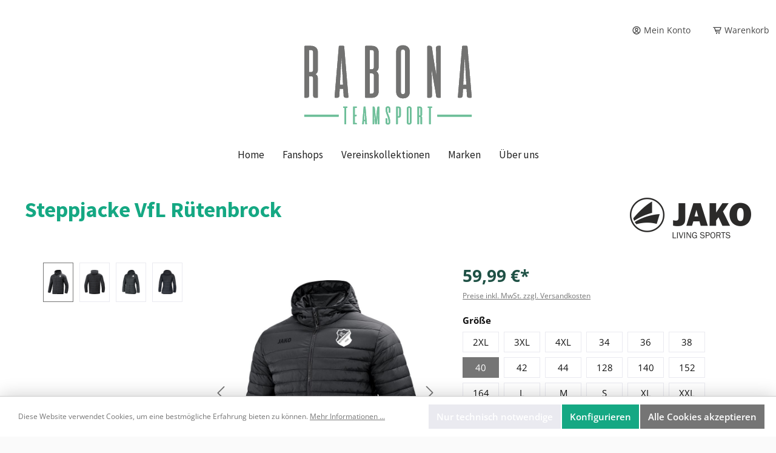

--- FILE ---
content_type: text/html; charset=UTF-8
request_url: https://www.rabona-teamsport.de/Steppjacke-VfL-Ruetenbrock/SW10125.6
body_size: 20130
content:

<!DOCTYPE html>

<html lang="de-DE"
      itemscope="itemscope"
      itemtype="https://schema.org/WebPage">

                            
    <head>
        		                            <meta charset="utf-8">
            
                            <meta name="viewport"
                      content="width=device-width, initial-scale=1, shrink-to-fit=no">
            
                            <meta name="author"
                      content="">
                <meta name="robots"
                      content="index,follow">
                <meta name="revisit-after"
                      content="15 days">
                <meta name="keywords"
                      content="">
                <meta name="description"
                      content="">
            
                <meta property="og:type"
          content="product">
    <meta property="og:site_name"
          content="Rabona Teamsport">
    <meta property="og:url"
          content="https://www.rabona-teamsport.de/Steppjacke-VfL-Ruetenbrock/SW10125.6">
    <meta property="og:title"
          content="Steppjacke VfL Rütenbrock | 40 | SW10125.6">

    <meta property="og:description"
          content="">
    <meta property="og:image"
          content="https://www.rabona-teamsport.de/media/a7/b7/8b/1695381991/7204-08H-rueten.jpg?ts=1695381991">

            <meta property="product:brand"
              content="Jako">
    
            <meta property="product:price:amount"
          content="59.99">
    <meta property="product:price:currency"
          content="EUR">
    <meta property="product:product_link"
          content="https://www.rabona-teamsport.de/Steppjacke-VfL-Ruetenbrock/SW10125.6">

    <meta name="twitter:card"
          content="product">
    <meta name="twitter:site"
          content="Rabona Teamsport">
    <meta name="twitter:title"
          content="Steppjacke VfL Rütenbrock | 40 | SW10125.6">
    <meta name="twitter:description"
          content="">
    <meta name="twitter:image"
          content="https://www.rabona-teamsport.de/media/a7/b7/8b/1695381991/7204-08H-rueten.jpg?ts=1695381991">

                            <meta itemprop="copyrightHolder"
                      content="Rabona Teamsport">
                <meta itemprop="copyrightYear"
                      content="">
                <meta itemprop="isFamilyFriendly"
                      content="false">
                <meta itemprop="image"
                      content="https://www.rabona-teamsport.de/media/66/19/81/1711029454/Rabona logo C.svg?ts=1711029454">
            
                                            <meta name="theme-color"
                      content="#fafafa">
                            
                                                

		




    
        
                    <link rel="shortcut icon"
                  href="https://www.rabona-teamsport.de/media/eb/eb/50/1711029627/signet C_(1).svg?ts=1711029627">
        
                                <link rel="apple-touch-icon"
                  sizes="180x180"
                  href="https://www.rabona-teamsport.de/media/a1/84/cf/1711029611/signet C.svg?ts=1711029611">
                    
            
    
    <link rel="canonical" href="https://www.rabona-teamsport.de/Steppjacke-VfL-Ruetenbrock/SW10125.6">

                    <title itemprop="name">Steppjacke VfL Rütenbrock | 40 | SW10125.6</title>
        
                		                                                                <link rel="stylesheet"
                      href="https://www.rabona-teamsport.de/theme/53b8bf681c102968bb90d34ff68f2c92/css/all.css?1752589761">
                                    

		





        
        
    
            <!-- Custom css code -->
    <style>.btn-primary { color: #fff !important; }</style>
    

    
            <link rel="stylesheet" href="https://www.rabona-teamsport.de/bundles/moorlfoundation/storefront/css/animate.css?1751878170">
    
    
            <style>
            :root {
                --moorl-advanced-search-width: 600px;
            }
        </style>
    

                
                        <script>
        window.features = {"V6_5_0_0":true,"v6.5.0.0":true,"V6_6_0_0":true,"v6.6.0.0":true,"V6_7_0_0":false,"v6.7.0.0":false,"DISABLE_VUE_COMPAT":false,"disable.vue.compat":false,"ACCESSIBILITY_TWEAKS":false,"accessibility.tweaks":false,"ADMIN_VITE":false,"admin.vite":false};
    </script>
        
                                            
            <script>
            window.dataLayer = window.dataLayer || [];
            function gtag() { dataLayer.push(arguments); }

            (() => {
                const analyticsStorageEnabled = document.cookie.split(';').some((item) => item.trim().includes('google-analytics-enabled=1'));
                const adsEnabled = document.cookie.split(';').some((item) => item.trim().includes('google-ads-enabled=1'));

                // Always set a default consent for consent mode v2
                gtag('consent', 'default', {
                    'ad_user_data': adsEnabled ? 'granted' : 'denied',
                    'ad_storage': adsEnabled ? 'granted' : 'denied',
                    'ad_personalization': adsEnabled ? 'granted' : 'denied',
                    'analytics_storage': analyticsStorageEnabled ? 'granted' : 'denied'
                });
            })();
        </script>
            
                            
            
                
                                    <script>
                    window.useDefaultCookieConsent = true;
                </script>
                    
                                <script>
                window.activeNavigationId = '925981c5af194347bf22ff165ef301fa';
                window.router = {
                    'frontend.cart.offcanvas': '/checkout/offcanvas',
                    'frontend.cookie.offcanvas': '/cookie/offcanvas',
                    'frontend.checkout.finish.page': '/checkout/finish',
                    'frontend.checkout.info': '/widgets/checkout/info',
                    'frontend.menu.offcanvas': '/widgets/menu/offcanvas',
                    'frontend.cms.page': '/widgets/cms',
                    'frontend.cms.navigation.page': '/widgets/cms/navigation',
                    'frontend.account.addressbook': '/widgets/account/address-book',
                    'frontend.country.country-data': '/country/country-state-data',
                    'frontend.app-system.generate-token': '/app-system/Placeholder/generate-token',
                    };
                window.salesChannelId = '8140808a943d4b84be17b25c19c639b6';
            </script>
        
                                <script>
                
                window.breakpoints = {"xs":0,"sm":576,"md":768,"lg":992,"xl":1200,"xxl":1400};
            </script>
        
        
                    <script src="https://www.rabona-teamsport.de/bundles/neon6configurator/storefront/jquery-3.5.1.slim.min.js?1751878595"></script>

                            <script>
                window.themeAssetsPublicPath = 'https://www.rabona-teamsport.de/theme/435db99842264a87b92b560439abb80d/assets/';
            </script>
        
        
                                                    <script>
                        window.themeJsPublicPath = 'https://www.rabona-teamsport.de/theme/53b8bf681c102968bb90d34ff68f2c92/js/';
                    </script>
                                            <script type="text/javascript" src="https://www.rabona-teamsport.de/theme/53b8bf681c102968bb90d34ff68f2c92/js/storefront/storefront.js?1752589761" defer></script>
                                            <script type="text/javascript" src="https://www.rabona-teamsport.de/theme/53b8bf681c102968bb90d34ff68f2c92/js/moorl-foundation/moorl-foundation.js?1752589761" defer></script>
                                            <script type="text/javascript" src="https://www.rabona-teamsport.de/theme/53b8bf681c102968bb90d34ff68f2c92/js/conne-cms-blocks/conne-cms-blocks.js?1752589761" defer></script>
                                            <script type="text/javascript" src="https://www.rabona-teamsport.de/theme/53b8bf681c102968bb90d34ff68f2c92/js/alm6-parallax-banner/alm6-parallax-banner.js?1752589761" defer></script>
                                            <script type="text/javascript" src="https://www.rabona-teamsport.de/theme/53b8bf681c102968bb90d34ff68f2c92/js/addify-password-protected/addify-password-protected.js?1752589761" defer></script>
                                            <script type="text/javascript" src="https://www.rabona-teamsport.de/theme/53b8bf681c102968bb90d34ff68f2c92/js/neon6-configurator/neon6-configurator.js?1752589761" defer></script>
                                            <script type="text/javascript" src="https://www.rabona-teamsport.de/theme/53b8bf681c102968bb90d34ff68f2c92/js/blur-elysium-slider/blur-elysium-slider.js?1752589761" defer></script>
                                            <script type="text/javascript" src="https://www.rabona-teamsport.de/theme/53b8bf681c102968bb90d34ff68f2c92/js/tcinn-theme-ware-living/tcinn-theme-ware-living.js?1752589761" defer></script>
                                                        

    
        
        
        
                                                                    
    <script>
        window.mollie_javascript_use_shopware = '0'
    </script>

            <script type="text/javascript" src="https://www.rabona-teamsport.de/bundles/molliepayments/mollie-payments.js?1751540793" defer></script>
    

    </head>

    
    
        <body class="is-ctl-product is-act-index themeware twt-living twt-header-type-4 twt-boxed twt-is-cms-product-detail twt-cms-styling">

        	
    
				<div class="container body-container">                    <noscript class="noscript-main">
                
    <div role="alert"
                  class="alert alert-info alert-has-icon">
                                                                        
                                                                                                                                                                
        
        
        
                                    
        <span class="icon icon-info">
                        <svg xmlns="http://www.w3.org/2000/svg" xmlns:xlink="http://www.w3.org/1999/xlink" width="24" height="24" viewBox="0 0 24 24"><defs><path d="M12 7c.5523 0 1 .4477 1 1s-.4477 1-1 1-1-.4477-1-1 .4477-1 1-1zm1 9c0 .5523-.4477 1-1 1s-1-.4477-1-1v-5c0-.5523.4477-1 1-1s1 .4477 1 1v5zm11-4c0 6.6274-5.3726 12-12 12S0 18.6274 0 12 5.3726 0 12 0s12 5.3726 12 12zM12 2C6.4772 2 2 6.4772 2 12s4.4772 10 10 10 10-4.4772 10-10S17.5228 2 12 2z" id="icons-default-info" /></defs><use xlink:href="#icons-default-info" fill="#758CA3" fill-rule="evenodd" /></svg>
        </span>

    
                                                        
                                    
                    <div class="alert-content-container">
                                                    
                                                        <div class="alert-content">                                                    Um unseren Shop in vollem Umfang nutzen zu können, empfehlen wir Ihnen Javascript in Ihrem Browser zu aktivieren.
                                                                </div>                
                                                                </div>
            </div>
            </noscript>
        
        		
		
		                
            <header class="header-main">
                                    <div class="container">
                            			
	
    					        <div class="row align-items-center header-row">
                            <div class="col-12 col-lg-auto header-logo-col">
                        <div class="header-logo-main">
                    <a class="header-logo-main-link"
               href="/"
               title="Zur Startseite gehen">
                				                    <picture class="header-logo-picture">
                                                                                    <source srcset="https://www.rabona-teamsport.de/media/fc/80/0f/1711029499/Rabona%20logo%20C_%281%29.svg?ts=1711029499"
                                        media="(min-width: 768px) and (max-width: 991px)">
                                                    
                                                                                    <source srcset="https://www.rabona-teamsport.de/media/9b/a8/90/1711029510/Rabona%20logo%20C_%282%29.svg?ts=1711029510"
                                        media="(max-width: 767px)">
                                                    
                                                                                    <img src="https://www.rabona-teamsport.de/media/66/19/81/1711029454/Rabona%20logo%20C.svg?ts=1711029454"
                                     alt="Zur Startseite gehen"
                                     class="img-fluid header-logo-main-img">
                                                                        </picture>
                
	
					
		            </a>
            </div>
                </div>
            
            			
	
                            <div class="col-12 order-1 col-sm-auto order-sm-2 header-actions-col">
                    <div class="row g-0">
                        
		
	
							
			

											
			

			

			<div class="d-block d-lg-none col">
		<div class="menu-button">

							<button
                    class="btn nav-main-toggle-btn header-actions-btn"
					type="button"
					data-off-canvas-menu="true"
					aria-label="Menü"
					title="Navigation"
				>
																								                                                                                                            
        
        
        
                


    <span class="icon icon-themeware icon-stack icon-solid"><svg xmlns="http://www.w3.org/2000/svg" width="24" height="24" viewBox="0 0 24 24"><path d="M4 6h16v2H4zm0 5h16v2H4zm0 5h16v2H4z"/></svg></span>
















    
    											
										<span class="header-nav-main-toggle-label">
						Navigation
					</span>
				</button>
			
		</div>
	</div>

                        		
		
					
										
	<div class="d-none">
		  <div class="search-toggle">
				<button class="btn header-actions-btn search-toggle-btn js-search-toggle-btn collapsed"
						type="button"
						data-bs-toggle="collapse"
						data-bs-target="#searchCollapse"
						aria-expanded="false"
						aria-controls="searchCollapse"
						aria-label="Suchen">
										<span class="header-search-toggle-icon">
													                                                                                                            
        
        
        
                


    <span class="icon icon-themeware icon-search icon-solid"><svg xmlns="http://www.w3.org/2000/svg" width="24" height="24" viewBox="0 0 24 24"><path d="M19.023 16.977a35.13 35.13 0 0 1-1.367-1.384c-.372-.378-.596-.653-.596-.653l-2.8-1.337A6.962 6.962 0 0 0 16 9c0-3.859-3.14-7-7-7S2 5.141 2 9s3.14 7 7 7c1.763 0 3.37-.66 4.603-1.739l1.337 2.8s.275.224.653.596c.387.363.896.854 1.384 1.367l1.358 1.392.604.646 2.121-2.121-.646-.604c-.379-.372-.885-.866-1.391-1.36zM9 14c-2.757 0-5-2.243-5-5s2.243-5 5-5 5 2.243 5 5-2.243 5-5 5z"/></svg></span>
















    
    						
													                                                                                                            
        
        
        
                


    <span class="icon icon-themeware icon-x icon-solid"><svg xmlns="http://www.w3.org/2000/svg" width="24" height="24" viewBox="0 0 24 24"><path d="m16.192 6.344-4.243 4.242-4.242-4.242-1.414 1.414L10.535 12l-4.242 4.242 1.414 1.414 4.242-4.242 4.243 4.242 1.414-1.414L13.364 12l4.242-4.242z"/></svg></span>
















    
    											</span>

										<span class="header-search-toggle-name">
						Suche
					</span>
				</button>
		  </div>
	 </div>

                        
                        					                            <div class="col-auto">
                                <div class="account-menu">
                                        <div class="dropdown">
        							<button class="btn account-menu-btn header-actions-btn"
				type="button"
				id="accountWidget"
				data-account-menu="true"
				data-bs-toggle="dropdown"
				aria-haspopup="true"
				aria-expanded="false"
				aria-label="Mein Konto"
				title="Mein Konto">
						<span class="header-account-icon">
									                                                                                                            
        
        
        
                


    <span class="icon icon-themeware icon-avatar icon-solid"><svg xmlns="http://www.w3.org/2000/svg" width="24" height="24" viewBox="0 0 24 24"><path d="M12 2A10.13 10.13 0 0 0 2 12a10 10 0 0 0 4 7.92V20h.1a9.7 9.7 0 0 0 11.8 0h.1v-.08A10 10 0 0 0 22 12 10.13 10.13 0 0 0 12 2zM8.07 18.93A3 3 0 0 1 11 16.57h2a3 3 0 0 1 2.93 2.36 7.75 7.75 0 0 1-7.86 0zm9.54-1.29A5 5 0 0 0 13 14.57h-2a5 5 0 0 0-4.61 3.07A8 8 0 0 1 4 12a8.1 8.1 0 0 1 8-8 8.1 8.1 0 0 1 8 8 8 8 0 0 1-2.39 5.64z"/><path d="M12 6a3.91 3.91 0 0 0-4 4 3.91 3.91 0 0 0 4 4 3.91 3.91 0 0 0 4-4 3.91 3.91 0 0 0-4-4zm0 6a1.91 1.91 0 0 1-2-2 1.91 1.91 0 0 1 2-2 1.91 1.91 0 0 1 2 2 1.91 1.91 0 0 1-2 2z"/></svg></span>
















    
    							</span>

						<span class="header-account-name">
				Mein Konto
			</span>

								</button>

	
                    <div class="dropdown-menu dropdown-menu-end account-menu-dropdown js-account-menu-dropdown"
                 aria-labelledby="accountWidget">
                

        
            <div class="offcanvas-header">
                            <button class="btn btn-light offcanvas-close js-offcanvas-close">
                                                                                                                                                        
        
        
        
                                    
        <span class="icon icon-x icon-sm">
                        <svg xmlns="http://www.w3.org/2000/svg" xmlns:xlink="http://www.w3.org/1999/xlink" width="24" height="24" viewBox="0 0 24 24"><defs><path d="m10.5858 12-7.293-7.2929c-.3904-.3905-.3904-1.0237 0-1.4142.3906-.3905 1.0238-.3905 1.4143 0L12 10.5858l7.2929-7.293c.3905-.3904 1.0237-.3904 1.4142 0 .3905.3906.3905 1.0238 0 1.4143L13.4142 12l7.293 7.2929c.3904.3905.3904 1.0237 0 1.4142-.3906.3905-1.0238.3905-1.4143 0L12 13.4142l-7.2929 7.293c-.3905.3904-1.0237.3904-1.4142 0-.3905-.3906-.3905-1.0238 0-1.4143L10.5858 12z" id="icons-default-x" /></defs><use xlink:href="#icons-default-x" fill="#758CA3" fill-rule="evenodd" /></svg>
        </span>

    
                        
                                            Menü schließen
                                    </button>
                    </div>
    
            <div class="offcanvas-body">
                <div class="account-menu">
                                    <div class="dropdown-header account-menu-header">
                    Ihr Konto
                </div>
                    
                                    <div class="account-menu-login">
                                            <a href="/account/login"
                           title="Anmelden"
                           class="btn btn-primary account-menu-login-button">
                            Anmelden
                        </a>
                    
                                            <div class="account-menu-register">
                            oder <a href="/account/login"
                                                                            title="Registrieren">registrieren</a>
                        </div>
                                    </div>
                    
                    <div class="account-menu-links">
                    <div class="header-account-menu">
        <div class="card account-menu-inner">
                                        
                                                <div class="list-group list-group-flush account-aside-list-group">
                        
                                                                <a href="/account"
                                   title="Übersicht"
                                   class="list-group-item list-group-item-action account-aside-item">
                                    Übersicht
                                </a>
                            
                                                            <a href="/account/profile"
                                   title="Persönliches Profil"
                                   class="list-group-item list-group-item-action account-aside-item">
                                    Persönliches Profil
                                </a>
                            
                                                            <a href="/account/address"
                                   title="Adressen"
                                   class="list-group-item list-group-item-action account-aside-item">
                                    Adressen
                                </a>
                            
                                                            <a href="/account/payment"
                                   title="Zahlungsarten"
                                   class="list-group-item list-group-item-action account-aside-item">
                                    Zahlungsarten
                                </a>
                            
                                                            <a href="/account/order"
                                   title="Bestellungen"
                                   class="list-group-item list-group-item-action account-aside-item">
                                    Bestellungen
                                </a>
                                                    

                        <a href="/account/mollie/subscriptions" title="Abonnements" class="list-group-item list-group-item-action account-aside-item">
                Abonnements
            </a>
            
                    </div>
                            
                                                </div>
    </div>
            </div>
            </div>
        </div>
                </div>
            </div>
                                </div>
                            </div>
                        

	
                        					                            <div class="col-auto">
                                <div
                                    class="header-cart"
                                    data-off-canvas-cart="true"
                                >
                                    <a class="btn header-cart-btn header-actions-btn"
                                       href="/checkout/cart"
                                       data-cart-widget="true"
                                       title="Warenkorb"
                                       aria-label="Warenkorb">
                                        					<span class="header-cart-icon">
												                                                                                                            
        
        
        
                


    <span class="icon icon-themeware icon-cart icon-solid"><svg xmlns="http://www.w3.org/2000/svg" width="24" height="24" viewBox="0 0 24 24"><path d="M21 4H2v2h2.3l3.28 9a3 3 0 0 0 2.82 2H19v-2h-8.6a1 1 0 0 1-.94-.66L9 13h9.28a2 2 0 0 0 1.92-1.45L22 5.27A1 1 0 0 0 21.27 4 .84.84 0 0 0 21 4zm-2.75 7h-10L6.43 6h13.24z"/><circle cx="10.5" cy="19.5" r="1.5"/><circle cx="16.5" cy="19.5" r="1.5"/></svg></span>
















    
    				
					</span>

				<span class="header-cart-name">
			Warenkorb
		</span>

				<span class="header-cart-total">
			0,00 €*
		</span>

	                                    </a>
                                </div>
                            </div>
                        

	                    </div>
                </div>
                    </div>
    

	                    </div>
                            </header>
        

		
        	
		
										<div class="nav-main">
									<div class="container">

																											<div id="sticky-logo" class="d-none">
									<a class="sticky-logo-main-link" href="/" title="Zur Startseite gehen">
										<picture>

																																		<img src="https://www.rabona-teamsport.de/media/83/d3/40/1711029652/Rabona%20logo%20C_%283%29.svg?ts=1711029652" alt="Zur Startseite gehen">
											
																																													
										</picture>
									</a>
								</div>
													
												
																			<span id="js-sticky-cart-position" class="d-none"></span>
						
																	</div>

										                        						    <div class="main-navigation"
         id="mainNavigation"
         data-flyout-menu="true">
                    <div class="container">
                                    <nav class="nav main-navigation-menu"
                        itemscope="itemscope"
                        itemtype="http://schema.org/SiteNavigationElement">
                        
                        										<a class="nav-link main-navigation-link nav-item-925981c5af194347bf22ff165ef301fa home-link"
			   href="/"
			   itemprop="url"
			   aria-label="Home"
			   title="Home"
			>
														<div class="main-navigation-link-text">
						<span itemprop="name">Home</span>
					</div>

							</a>

		
	
                                                    
                                                                                            
                                	
													<a class="nav-link 1 main-navigation-link nav-item-339541a7edee4f50bfea1a8ce98c016c"
				   href="https://www.rabona-teamsport.de/Fanshops/"
				   itemprop="url"
				   				   				   title="Fanshops"
				>
					<div class="main-navigation-link-text">
						<span itemprop="name">Fanshops</span>

																	</div>
				</a>
					
	
                                                                                            
                                	
													<a class="nav-link 1 main-navigation-link nav-item-803d9084cf84471f8a6d186ec96e7e74"
				   href="https://www.rabona-teamsport.de/Vereinskollektionen/"
				   itemprop="url"
				   					   data-flyout-menu-trigger="803d9084cf84471f8a6d186ec96e7e74"
				   				   				   title="Vereinskollektionen"
				>
					<div class="main-navigation-link-text">
						<span itemprop="name">Vereinskollektionen</span>

																	</div>
				</a>
					
	
                                                                                            
                                	
													<a class="nav-link 1 main-navigation-link nav-item-f76adc118ba1484a98c52e65d5431c67"
				   href="https://www.rabona-teamsport.de/Marken/"
				   itemprop="url"
				   				   				   title="Marken"
				>
					<div class="main-navigation-link-text">
						<span itemprop="name">Marken</span>

																	</div>
				</a>
					
	
                                                                                            
                                	
													<a class="nav-link 1 main-navigation-link nav-item-5cd4fe5c3d4345f19df03dc4c74554d4"
				   href="/Information/UEber-uns/"
				   itemprop="url"
				   				   				   title="Über uns"
				>
					<div class="main-navigation-link-text">
						<span itemprop="name">Über uns</span>

																	</div>
				</a>
					
	
                                                                        </nav>
                            </div>
        
                                                                                                                                                                                                                                                            
                                                <div class="navigation-flyouts">
                                                                                                                                                                                                                            <div class="navigation-flyout"
                                             data-flyout-menu-id="803d9084cf84471f8a6d186ec96e7e74">
                                            <div class="container">
                                                                                                            
            <div class="row navigation-flyout-bar">
                            <div class="col">
                    <div class="navigation-flyout-category-link">
                                                                                    <a class="nav-link"
                                   href="https://www.rabona-teamsport.de/Vereinskollektionen/"
                                   itemprop="url"
                                   title="Vereinskollektionen">
                                                                            Zur Kategorie Vereinskollektionen
                                                                                                                                                    
        
        
        
                
        <span class="icon icon-arrow-right icon-primary">
                        <svg xmlns="http://www.w3.org/2000/svg" xmlns:xlink="http://www.w3.org/1999/xlink" width="16" height="16" viewBox="0 0 16 16"><defs><path id="icons-solid-arrow-right" d="M6.7071 6.2929c-.3905-.3905-1.0237-.3905-1.4142 0-.3905.3905-.3905 1.0237 0 1.4142l3 3c.3905.3905 1.0237.3905 1.4142 0l3-3c.3905-.3905.3905-1.0237 0-1.4142-.3905-.3905-1.0237-.3905-1.4142 0L9 8.5858l-2.2929-2.293z" /></defs><use transform="rotate(-90 9 8.5)" xlink:href="#icons-solid-arrow-right" fill="#758CA3" fill-rule="evenodd" /></svg>
        </span>

    
                                                                        </a>
                                                                        </div>
                </div>
            
                            <div class="col-auto">
                    <div class="navigation-flyout-close js-close-flyout-menu">
                                                                                                                                                                                                
        
        
        
                                    
        <span class="icon icon-x">
                        <svg xmlns="http://www.w3.org/2000/svg" xmlns:xlink="http://www.w3.org/1999/xlink" width="24" height="24" viewBox="0 0 24 24"><use xlink:href="#icons-default-x" fill="#758CA3" fill-rule="evenodd" /></svg>
        </span>

    
                                                                            </div>
                </div>
                    </div>
    
            <div class="row navigation-flyout-content">
                            <div class="col">
                    <div class="navigation-flyout-categories">
                                                        
                    
    
    <div class="row navigation-flyout-categories is-level-0">
                                            
                            <div class="col-3 navigation-flyout-col">
                                <a class="nav-item nav-link navigation-flyout-link is-level-0"
           href="https://www.rabona-teamsport.de/Vereinskollektionen/VfL-Ruetenbrock/"
           itemprop="url"
                      title="VfL Rütenbrock"
        >
            <span itemprop="name">VfL Rütenbrock</span>

                                </a>

    
                                                                            
        
    
    <div class="navigation-flyout-categories is-level-1">
                                            
                            <div class="navigation-flyout-col">
                                <a class="nav-item nav-link navigation-flyout-link is-level-1"
           href="https://www.rabona-teamsport.de/Vereinskollektionen/VfL-Ruetenbrock/Merchandise/"
           itemprop="url"
                      title="Merchandise"
        >
            <span itemprop="name">Merchandise</span>

                                </a>

    
                                                                            
        
    
    <div class="navigation-flyout-categories is-level-2">
            </div>
                                                            </div>
                        </div>
                                                            </div>
                        </div>
                                            </div>
                </div>
            
                                                </div>
                                                                                                </div>
                                        </div>
                                                                                                                                                                                                                                                                    </div>
                                        </div>


	                    
							</div>

		
	
	
		
		
                                    <div class="d-none js-navigation-offcanvas-initial-content is-root">
                                            

        
            <div class="offcanvas-header">
                            <button class="btn btn-light offcanvas-close js-offcanvas-close">
                                                                                                                                                        
        
        
        
                                    
        <span class="icon icon-x icon-sm">
                        <svg xmlns="http://www.w3.org/2000/svg" xmlns:xlink="http://www.w3.org/1999/xlink" width="24" height="24" viewBox="0 0 24 24"><use xlink:href="#icons-default-x" fill="#758CA3" fill-rule="evenodd" /></svg>
        </span>

    
                        
                                            Menü schließen
                                    </button>
                    </div>
    
            <div class="offcanvas-body">
                                                <nav class="nav navigation-offcanvas-actions">
                                
                
                                
                        </nav>
    

    
    
    <div class="navigation-offcanvas-container js-navigation-offcanvas">
        <div class="navigation-offcanvas-overlay-content js-navigation-offcanvas-overlay-content">
                                <div class="navigation-offcanvas-headline">
                    Kategorien
            </div>
            
            <ul class="list-unstyled navigation-offcanvas-list">
                
                                                    
    <li class="navigation-offcanvas-list-item">
                    <a class="navigation-offcanvas-link nav-item nav-link"
               href="https://www.rabona-teamsport.de/Fanshops/"
                               itemprop="url"
                               title="Fanshops">
                                    <span itemprop="name">Fanshops</span>
                                                </a>
            </li>
                                    
    <li class="navigation-offcanvas-list-item">
                    <a class="navigation-offcanvas-link nav-item nav-link js-navigation-offcanvas-link"
               href="https://www.rabona-teamsport.de/Vereinskollektionen/"
                                    data-href="/widgets/menu/offcanvas?navigationId=803d9084cf84471f8a6d186ec96e7e74"
                               itemprop="url"
                               title="Vereinskollektionen">
                                    <span itemprop="name">Vereinskollektionen</span>
                                                                        <span
                                class="navigation-offcanvas-link-icon js-navigation-offcanvas-loading-icon">
                                                                                                                                        
        
        
        
                
        <span class="icon icon-arrow-medium-right icon-sm">
                        <svg xmlns="http://www.w3.org/2000/svg" xmlns:xlink="http://www.w3.org/1999/xlink" width="16" height="16" viewBox="0 0 16 16"><defs><path id="icons-solid-arrow-medium-right" d="M4.7071 5.2929c-.3905-.3905-1.0237-.3905-1.4142 0-.3905.3905-.3905 1.0237 0 1.4142l4 4c.3905.3905 1.0237.3905 1.4142 0l4-4c.3905-.3905.3905-1.0237 0-1.4142-.3905-.3905-1.0237-.3905-1.4142 0L8 8.5858l-3.2929-3.293z" /></defs><use transform="rotate(-90 8 8)" xlink:href="#icons-solid-arrow-medium-right" fill="#758CA3" fill-rule="evenodd" /></svg>
        </span>

    
                            </span>
                                                                        </a>
            </li>
                                    
    <li class="navigation-offcanvas-list-item">
                    <a class="navigation-offcanvas-link nav-item nav-link"
               href="https://www.rabona-teamsport.de/Marken/"
                               itemprop="url"
                               title="Marken">
                                    <span itemprop="name">Marken</span>
                                                </a>
            </li>
                                    
    <li class="navigation-offcanvas-list-item">
                    <a class="navigation-offcanvas-link nav-item nav-link"
               href="/Information/UEber-uns/"
                               itemprop="url"
                               title="Über uns">
                                    <span itemprop="name">Über uns</span>
                                                </a>
            </li>
                            </ul>
        </div>
    </div>
        </div>
                                        </div>
                    
        


<input type="hidden" name="baseUrl" id="af-base-url" value= "https://www.rabona-teamsport.de" >
<input type="hidden" name="baseUrl-original" id="af-base-url-original" value= "https://rabona-teamsport.de" >
	<input type="hidden" name="salesChannel" id="af-sales-channel-id" value= "8140808a943d4b84be17b25c19c639b6">
	<input type="hidden" name="userCountry"  id ="af-user-country-id"  value= "" >
	<input type="hidden" name="af_customer"  id ="af-customer-id"  value= "" >
	<input type="hidden" name="af_customer_group"  id ="af-customer-group"  value= "8dfc70e980184018a55ab881c938c0ec" >
    				    <template af-website-restrict-password></template>
			

             <main class="content-main">
                                    <div class="flashbags container">
                                            </div>
                
                
                                                    
   
                            
        <template af-restrict-product-password></template> 

        <input type="hidden" name="current_detail_product_id" id="af-get-detail-productId" class="af-get-detail-product-class" value= "9d0b72b5701b4287804450c80dce1935">
        <input type="hidden" name="baseUrl" id="af-base-url" value= "https://rabona-teamsport.de">

        <input type="hidden" name="userCountry"  id ="af-user-country-id"  value= "" >
		<input type="hidden" name="af_customer"  id ="af-customer-id"  value= "" >
		<input type="hidden" name="af_customer_group"  id ="af-customer-group"  value= "8dfc70e980184018a55ab881c938c0ec" >

        <div class="ad-password-product-detail-page">       
                <div class="container-main">
                        
                                    
    
                                            <div class="cms-page" itemscope itemtype="https://schema.org/Product">
                                            
    <div class="cms-sections">
                                            
            
            
            
                                        
                                    
                        
                                                                            
                        <div class="cms-section  pos-0 cms-section-default"
                     style="">

                                <div class="cms-section-default boxed">
                                    
                            
                
            
            
            
        
                    
                
                
    
    
    
    
            
    
                
            
    <div class="cms-block  pos-0 cms-block-product-heading"
         style="">
                            
                
                    <div class="cms-block-container"
                 style="padding: 0 0 20px 0;">
                                    <div class="cms-block-container-row row cms-row ">
                                
            <div class="col product-heading-name-container" data-cms-element-id="f519f5fbb61b4fd79a0579e1ac8346ea">
                                
    <div class="cms-element-product-name">
                                                                    <h1 class="product-detail-name" itemprop="name">
                        Steppjacke VfL Rütenbrock
                    </h1>
                                                    </div>
                    </div>
    
            <div class="col-md-auto product-heading-manufacturer-logo-container" data-cms-element-id="1b3e65b442c74366aa19496939d38140">
                                
                
    <div class="cms-element-image cms-element-manufacturer-logo">
                    
                            <a href="https://www.jako.de/"
                   class="cms-image-link product-detail-manufacturer-link"
                   target="_blank" rel="noreferrer noopener"                   title="Jako">
                                            <div class="cms-image-container is-standard"
                            >

                                                            
                                
                                                    
                        
                        
    
    
    
                    
                
        
                
                    
            <img src="https://www.rabona-teamsport.de/media/e6/c1/d9/1660141686/Jako%20Logo.png?ts=1660141686"                             srcset="https://www.rabona-teamsport.de/thumbnail/e6/c1/d9/1660141686/Jako%20Logo_360x360.png?ts=1725454905 360w, https://www.rabona-teamsport.de/thumbnail/e6/c1/d9/1660141686/Jako%20Logo_200x200.png?ts=1725454905 200w, https://www.rabona-teamsport.de/thumbnail/e6/c1/d9/1660141686/Jako%20Logo_1920x1920.png?ts=1725454905 1920w"                                 sizes="200px"
                                         class="cms-image product-detail-manufacturer-logo" alt="Jako" title="Jako" loading="eager"        />
                                                        </div>
                                    </a>
            
                        </div>
                    </div>
                        </div>
                            </div>
        
    </div>

    
                
                                    
                            
                
            
            
            
        
                    
                
                
    
    
    
    
            
    
                
            
    <div class="cms-block  pos-1 cms-block-gallery-buybox"
         style="">
                            
                
                    <div class="cms-block-container"
                 style="padding: 20px 0 0 0;">
                                    <div class="cms-block-container-row row cms-row ">
                                            
        <div class="col-lg-7 product-detail-media" data-cms-element-id="24e505c6d713478a8c644c7f4d3bde3a">
                                

        <form data-neonconfigurator-imagegallerygetter
              action="/widgets/configurator/imagegallery" method="POST">
            <input type="hidden" name="cmsSlotId" value="24e505c6d713478a8c644c7f4d3bde3a">
            <input type="hidden" name="productId" value="c92bc5ce7a574fefbfc656147c0361b5">
                                </form>

                            
                                                                                                
                                                                                                    
                
        
            
    
    
    
    
    <div class="cms-element-image-gallery">
                    
            
                                        
            
                            <div class="row gallery-slider-row is-loading js-gallery-zoom-modal-container"
                                            data-magnifier="true"
                                                                                    data-gallery-slider="true"
                        data-gallery-slider-options='{&quot;slider&quot;:{&quot;navPosition&quot;:&quot;bottom&quot;,&quot;speed&quot;:500,&quot;gutter&quot;:0,&quot;controls&quot;:true,&quot;autoHeight&quot;:false,&quot;startIndex&quot;:1},&quot;thumbnailSlider&quot;:{&quot;items&quot;:5,&quot;slideBy&quot;:4,&quot;controls&quot;:true,&quot;startIndex&quot;:1,&quot;ariaLive&quot;:false,&quot;responsive&quot;:{&quot;xs&quot;:{&quot;enabled&quot;:false,&quot;controls&quot;:false},&quot;sm&quot;:{&quot;enabled&quot;:false,&quot;controls&quot;:false},&quot;md&quot;:{&quot;axis&quot;:&quot;vertical&quot;},&quot;lg&quot;:{&quot;axis&quot;:&quot;vertical&quot;},&quot;xl&quot;:{&quot;axis&quot;:&quot;vertical&quot;},&quot;xxl&quot;:{&quot;axis&quot;:&quot;vertical&quot;}}}}'
                    >
                                            <div class="gallery-slider-col col order-1 order-md-2"
                             data-zoom-modal="true">
                                                        <div class="base-slider gallery-slider">
                                        
                                                                                                                                                                                <div class="gallery-slider-container"
                                                     data-gallery-slider-container="true">
                                                                                                                                                                                                                                        <div class="gallery-slider-item-container">
                                                                    <div class="gallery-slider-item is-contain js-magnifier-container"
                                                                         style="min-height: 430px"                                                                        >
                                                                        
                                                                                                                                                                                                                                                                                                            
                                                                                                                                                                                                                                                    
                                                                                                                                                                                                                                                    
                                                                                                                                                                                                                                                    
                                                                                                    
                        
                        
    
    
    
                    
                                        
            
                                                                            
        
                
                    
            <img src="https://www.rabona-teamsport.de/media/a7/b7/8b/1695381991/7204-08H-rueten.jpg?ts=1695381991"                             srcset="https://www.rabona-teamsport.de/thumbnail/a7/b7/8b/1695381991/7204-08H-rueten_800x800.jpg?ts=1725454920 800w, https://www.rabona-teamsport.de/thumbnail/a7/b7/8b/1695381991/7204-08H-rueten_400x400.jpg?ts=1725454920 400w, https://www.rabona-teamsport.de/thumbnail/a7/b7/8b/1695381991/7204-08H-rueten_1920x1920.jpg?ts=1725454920 1920w, https://www.rabona-teamsport.de/thumbnail/a7/b7/8b/1695381991/7204-08H-rueten_280x280.jpg?ts=1725454920 280w"                                 sizes="(min-width: 1200px) 454px, (min-width: 992px) 400px, (min-width: 768px) 331px, (min-width: 576px) 767px, (min-width: 0px) 575px, 34vw"
                                         class="img-fluid gallery-slider-image magnifier-image js-magnifier-image" data-full-image="https://www.rabona-teamsport.de/media/a7/b7/8b/1695381991/7204-08H-rueten.jpg?ts=1695381991" data-object-fit="contain" itemprop="image" fetchpriority="high" loading="eager"        />
                                                                                                                                                                                                                            </div>
                                                                </div>
                                                                                                                                                                                                                                                <div class="gallery-slider-item-container">
                                                                    <div class="gallery-slider-item is-contain js-magnifier-container"
                                                                         style="min-height: 430px"                                                                        >
                                                                        
                                                                                                                                                                                                                                                                                                            
                                                                                                                                                                                                                                                    
                                                                                                                                                                                                                                                    
                                                                                
                                                                                                    
                        
                        
    
    
    
                    
                                        
            
                                                                            
        
                
                    
            <img src="https://www.rabona-teamsport.de/media/2d/24/97/1695381990/7204-08H-P01-rueten.jpg?ts=1695381990"                             srcset="https://www.rabona-teamsport.de/thumbnail/2d/24/97/1695381990/7204-08H-P01-rueten_800x800.jpg?ts=1725454909 800w, https://www.rabona-teamsport.de/thumbnail/2d/24/97/1695381990/7204-08H-P01-rueten_400x400.jpg?ts=1725454909 400w, https://www.rabona-teamsport.de/thumbnail/2d/24/97/1695381990/7204-08H-P01-rueten_1920x1920.jpg?ts=1725454909 1920w, https://www.rabona-teamsport.de/thumbnail/2d/24/97/1695381990/7204-08H-P01-rueten_280x280.jpg?ts=1725454909 280w"                                 sizes="(min-width: 1200px) 454px, (min-width: 992px) 400px, (min-width: 768px) 331px, (min-width: 576px) 767px, (min-width: 0px) 575px, 34vw"
                                         class="img-fluid gallery-slider-image magnifier-image js-magnifier-image" data-full-image="https://www.rabona-teamsport.de/media/2d/24/97/1695381990/7204-08H-P01-rueten.jpg?ts=1695381990" data-object-fit="contain" itemprop="image" loading="eager"        />
                                                                                                                                                                                                                            </div>
                                                                </div>
                                                                                                                                                                                                                                                <div class="gallery-slider-item-container">
                                                                    <div class="gallery-slider-item is-contain js-magnifier-container"
                                                                         style="min-height: 430px"                                                                        >
                                                                        
                                                                                                                                                                                                                                                                                                            
                                                                                                                                                                                                                                                    
                                                                                                                                                                                                                                                    
                                                                                
                                                                                                    
                        
                        
    
    
    
                    
                                        
            
                                                                            
        
                
                    
            <img src="https://www.rabona-teamsport.de/media/c2/2b/7b/1695382003/7204-08D-rueten.jpg?ts=1695382003"                             srcset="https://www.rabona-teamsport.de/thumbnail/c2/2b/7b/1695382003/7204-08D-rueten_800x800.jpg?ts=1725454908 800w, https://www.rabona-teamsport.de/thumbnail/c2/2b/7b/1695382003/7204-08D-rueten_400x400.jpg?ts=1725454908 400w, https://www.rabona-teamsport.de/thumbnail/c2/2b/7b/1695382003/7204-08D-rueten_1920x1920.jpg?ts=1725454908 1920w, https://www.rabona-teamsport.de/thumbnail/c2/2b/7b/1695382003/7204-08D-rueten_280x280.jpg?ts=1725454908 280w"                                 sizes="(min-width: 1200px) 454px, (min-width: 992px) 400px, (min-width: 768px) 331px, (min-width: 576px) 767px, (min-width: 0px) 575px, 34vw"
                                         class="img-fluid gallery-slider-image magnifier-image js-magnifier-image" data-full-image="https://www.rabona-teamsport.de/media/c2/2b/7b/1695382003/7204-08D-rueten.jpg?ts=1695382003" data-object-fit="contain" itemprop="image" loading="eager"        />
                                                                                                                                                                                                                            </div>
                                                                </div>
                                                                                                                                                                                                                                                <div class="gallery-slider-item-container">
                                                                    <div class="gallery-slider-item is-contain js-magnifier-container"
                                                                         style="min-height: 430px"                                                                        >
                                                                        
                                                                                                                                                                                                                                                                                                            
                                                                                                                                                                                                                                                    
                                                                                                                                                                                                                                                    
                                                                                
                                                                                                    
                        
                        
    
    
    
                    
                                        
            
                                                                            
        
                
                    
            <img src="https://www.rabona-teamsport.de/media/51/1d/95/1695382003/7204-08D-P01-rueten.jpg?ts=1695382003"                             srcset="https://www.rabona-teamsport.de/thumbnail/51/1d/95/1695382003/7204-08D-P01-rueten_800x800.jpg?ts=1725454912 800w, https://www.rabona-teamsport.de/thumbnail/51/1d/95/1695382003/7204-08D-P01-rueten_400x400.jpg?ts=1725454912 400w, https://www.rabona-teamsport.de/thumbnail/51/1d/95/1695382003/7204-08D-P01-rueten_1920x1920.jpg?ts=1725454912 1920w, https://www.rabona-teamsport.de/thumbnail/51/1d/95/1695382003/7204-08D-P01-rueten_280x280.jpg?ts=1725454912 280w"                                 sizes="(min-width: 1200px) 454px, (min-width: 992px) 400px, (min-width: 768px) 331px, (min-width: 576px) 767px, (min-width: 0px) 575px, 34vw"
                                         class="img-fluid gallery-slider-image magnifier-image js-magnifier-image" data-full-image="https://www.rabona-teamsport.de/media/51/1d/95/1695382003/7204-08D-P01-rueten.jpg?ts=1695382003" data-object-fit="contain" itemprop="image" loading="eager"        />
                                                                                                                                                                                                                            </div>
                                                                </div>
                                                                                                                                                                                                                        </div>
                                            
                                                                                                                                                <div class="gallery-slider-controls"
                                                         data-gallery-slider-controls="true">
                                                                                                                                                                                    <button class="base-slider-controls-prev gallery-slider-controls-prev is-nav-prev-inside"
                                                                        aria-label="Vorheriges">
                                                                                                                                                                                                                                                        
        
        
        
                                    
        <span class="icon icon-arrow-head-left">
                        <svg xmlns="http://www.w3.org/2000/svg" xmlns:xlink="http://www.w3.org/1999/xlink" width="24" height="24" viewBox="0 0 24 24"><defs><path id="icons-default-arrow-head-left" d="m12.5 7.9142 10.2929 10.293c.3905.3904 1.0237.3904 1.4142 0 .3905-.3906.3905-1.0238 0-1.4143l-11-11c-.3905-.3905-1.0237-.3905-1.4142 0l-11 11c-.3905.3905-.3905 1.0237 0 1.4142.3905.3905 1.0237.3905 1.4142 0L12.5 7.9142z" /></defs><use transform="matrix(0 1 1 0 .5 -.5)" xlink:href="#icons-default-arrow-head-left" fill="#758CA3" fill-rule="evenodd" /></svg>
        </span>

    
                                                                                                                                        </button>
                                                            
                                                                                                                            <button class="base-slider-controls-next gallery-slider-controls-next is-nav-next-inside"
                                                                        aria-label="Nächstes">
                                                                                                                                                                                                                                                        
        
        
        
                                    
        <span class="icon icon-arrow-head-right">
                        <svg xmlns="http://www.w3.org/2000/svg" xmlns:xlink="http://www.w3.org/1999/xlink" width="24" height="24" viewBox="0 0 24 24"><defs><path id="icons-default-arrow-head-right" d="m11.5 7.9142 10.2929 10.293c.3905.3904 1.0237.3904 1.4142 0 .3905-.3906.3905-1.0238 0-1.4143l-11-11c-.3905-.3905-1.0237-.3905-1.4142 0l-11 11c-.3905.3905-.3905 1.0237 0 1.4142.3905.3905 1.0237.3905 1.4142 0L11.5 7.9142z" /></defs><use transform="rotate(90 11.5 12)" xlink:href="#icons-default-arrow-head-right" fill="#758CA3" fill-rule="evenodd" /></svg>
        </span>

    
                                                                                                                                        </button>
                                                                                                                                                                        </div>
                                                                                                                                                                                                        

        
                                                                                                            <div class="base-slider-dots ">
                                                                                                                                                                                                        <button
                                                            class="base-slider-dot"
                                                            data-nav-dot="1"
                                                            aria-label="Zeige Bild 1 von 4"
                                                            tabindex="-1">
                                                        </button>
                                                                                                                                                                                                                <button
                                                            class="base-slider-dot"
                                                            data-nav-dot="2"
                                                            aria-label="Zeige Bild 2 von 4"
                                                            tabindex="-1">
                                                        </button>
                                                                                                                                                                                                                <button
                                                            class="base-slider-dot"
                                                            data-nav-dot="3"
                                                            aria-label="Zeige Bild 3 von 4"
                                                            tabindex="-1">
                                                        </button>
                                                                                                                                                                                                                <button
                                                            class="base-slider-dot"
                                                            data-nav-dot="4"
                                                            aria-label="Zeige Bild 4 von 4"
                                                            tabindex="-1">
                                                        </button>
                                                                                                                                                                                        </div>
                                                                                                </div>
                        </div>
                    
                                                                        <div class="gallery-slider-thumbnails-col col-0 col-md-auto order-2 order-md-1 is-left">
                                <div class="gallery-slider-thumbnails-container">
                                                                            <div class="gallery-slider-thumbnails"
                                             data-gallery-slider-thumbnails="true">
                                                                                                                                                                                                        <div class="gallery-slider-thumbnails-item">
                                                                                                                            <div class="gallery-slider-thumbnails-item-inner">
                                                                    
                                                                                                                                                                                                                                                                                            
                                                                                                                                                                                                                                        
                                                                                                
                        
                        
    
    
    
                    
                
        
                
                    
            <img src="https://www.rabona-teamsport.de/media/a7/b7/8b/1695381991/7204-08H-rueten.jpg?ts=1695381991"                             srcset="https://www.rabona-teamsport.de/thumbnail/a7/b7/8b/1695381991/7204-08H-rueten_800x800.jpg?ts=1725454920 800w, https://www.rabona-teamsport.de/thumbnail/a7/b7/8b/1695381991/7204-08H-rueten_400x400.jpg?ts=1725454920 400w, https://www.rabona-teamsport.de/thumbnail/a7/b7/8b/1695381991/7204-08H-rueten_1920x1920.jpg?ts=1725454920 1920w, https://www.rabona-teamsport.de/thumbnail/a7/b7/8b/1695381991/7204-08H-rueten_280x280.jpg?ts=1725454920 280w"                                 sizes="200px"
                                         class="gallery-slider-thumbnails-image" itemprop="image" loading="eager"        />
                                                                                                                                                                                                                </div>
                                                                                                                    </div>
                                                                                                                                                                                                                <div class="gallery-slider-thumbnails-item">
                                                                                                                            <div class="gallery-slider-thumbnails-item-inner">
                                                                    
                                                                                                                                                                                                                                                                                            
                                                                                                                                                                                                                                        
                                                                                                
                        
                        
    
    
    
                    
                
        
                
                    
            <img src="https://www.rabona-teamsport.de/media/2d/24/97/1695381990/7204-08H-P01-rueten.jpg?ts=1695381990"                             srcset="https://www.rabona-teamsport.de/thumbnail/2d/24/97/1695381990/7204-08H-P01-rueten_800x800.jpg?ts=1725454909 800w, https://www.rabona-teamsport.de/thumbnail/2d/24/97/1695381990/7204-08H-P01-rueten_400x400.jpg?ts=1725454909 400w, https://www.rabona-teamsport.de/thumbnail/2d/24/97/1695381990/7204-08H-P01-rueten_1920x1920.jpg?ts=1725454909 1920w, https://www.rabona-teamsport.de/thumbnail/2d/24/97/1695381990/7204-08H-P01-rueten_280x280.jpg?ts=1725454909 280w"                                 sizes="200px"
                                         class="gallery-slider-thumbnails-image" itemprop="image" loading="eager"        />
                                                                                                                                                                                                                </div>
                                                                                                                    </div>
                                                                                                                                                                                                                <div class="gallery-slider-thumbnails-item">
                                                                                                                            <div class="gallery-slider-thumbnails-item-inner">
                                                                    
                                                                                                                                                                                                                                                                                            
                                                                                                                                                                                                                                        
                                                                                                
                        
                        
    
    
    
                    
                
        
                
                    
            <img src="https://www.rabona-teamsport.de/media/c2/2b/7b/1695382003/7204-08D-rueten.jpg?ts=1695382003"                             srcset="https://www.rabona-teamsport.de/thumbnail/c2/2b/7b/1695382003/7204-08D-rueten_800x800.jpg?ts=1725454908 800w, https://www.rabona-teamsport.de/thumbnail/c2/2b/7b/1695382003/7204-08D-rueten_400x400.jpg?ts=1725454908 400w, https://www.rabona-teamsport.de/thumbnail/c2/2b/7b/1695382003/7204-08D-rueten_1920x1920.jpg?ts=1725454908 1920w, https://www.rabona-teamsport.de/thumbnail/c2/2b/7b/1695382003/7204-08D-rueten_280x280.jpg?ts=1725454908 280w"                                 sizes="200px"
                                         class="gallery-slider-thumbnails-image" itemprop="image" loading="eager"        />
                                                                                                                                                                                                                </div>
                                                                                                                    </div>
                                                                                                                                                                                                                <div class="gallery-slider-thumbnails-item">
                                                                                                                            <div class="gallery-slider-thumbnails-item-inner">
                                                                    
                                                                                                                                                                                                                                                                                            
                                                                                                                                                                                                                                        
                                                                                                
                        
                        
    
    
    
                    
                
        
                
                    
            <img src="https://www.rabona-teamsport.de/media/51/1d/95/1695382003/7204-08D-P01-rueten.jpg?ts=1695382003"                             srcset="https://www.rabona-teamsport.de/thumbnail/51/1d/95/1695382003/7204-08D-P01-rueten_800x800.jpg?ts=1725454912 800w, https://www.rabona-teamsport.de/thumbnail/51/1d/95/1695382003/7204-08D-P01-rueten_400x400.jpg?ts=1725454912 400w, https://www.rabona-teamsport.de/thumbnail/51/1d/95/1695382003/7204-08D-P01-rueten_1920x1920.jpg?ts=1725454912 1920w, https://www.rabona-teamsport.de/thumbnail/51/1d/95/1695382003/7204-08D-P01-rueten_280x280.jpg?ts=1725454912 280w"                                 sizes="200px"
                                         class="gallery-slider-thumbnails-image" itemprop="image" loading="eager"        />
                                                                                                                                                                                                                </div>
                                                                                                                    </div>
                                                                                                                                                                                        </div>
                                    
                                                                            <div data-thumbnail-slider-controls="true" class="gallery-slider-thumbnails-controls">
                                                                                            <button
                                                    class="base-slider-controls-prev gallery-slider-thumbnails-controls-prev"
                                                    aria-label="Vorheriges"
                                                >
                                                                                                                                                                                                                                                                                    
        
        
        
                                    
        <span class="icon icon-arrow-head-up">
                        <svg xmlns="http://www.w3.org/2000/svg" xmlns:xlink="http://www.w3.org/1999/xlink" width="24" height="24" viewBox="0 0 24 24"><defs><path id="icons-default-arrow-head-up" d="m12 7.4142 10.2929 10.293c.3905.3904 1.0237.3904 1.4142 0 .3905-.3906.3905-1.0238 0-1.4143l-11-11c-.3905-.3905-1.0237-.3905-1.4142 0l-11 11c-.3905.3905-.3905 1.0237 0 1.4142.3905.3905 1.0237.3905 1.4142 0L12 7.4142z" /></defs><use xlink:href="#icons-default-arrow-head-up" fill="#758CA3" fill-rule="evenodd" /></svg>
        </span>

    
                                                                                                                                                                </button>
                                            
                                                                                            <button
                                                    class="base-slider-controls-next gallery-slider-thumbnails-controls-next"
                                                    aria-label="Nächstes"
                                                >
                                                                                                                                                                                                                                                                                    
        
        
        
                                    
        <span class="icon icon-arrow-head-down">
                        <svg xmlns="http://www.w3.org/2000/svg" xmlns:xlink="http://www.w3.org/1999/xlink" width="24" height="24" viewBox="0 0 24 24"><defs><path id="icons-default-arrow-head-down" d="m12 7.4142 10.2929 10.293c.3905.3904 1.0237.3904 1.4142 0 .3905-.3906.3905-1.0238 0-1.4143l-11-11c-.3905-.3905-1.0237-.3905-1.4142 0l-11 11c-.3905.3905-.3905 1.0237 0 1.4142.3905.3905 1.0237.3905 1.4142 0L12 7.4142z" /></defs><use transform="matrix(1 0 0 -1 0 23)" xlink:href="#icons-default-arrow-head-down" fill="#758CA3" fill-rule="evenodd" /></svg>
        </span>

    
                                                                                                                                                                </button>
                                                                                    </div>
                                                                    </div>
                            </div>
                                            
                                                                        <div class="zoom-modal-wrapper">
                                                                    <div class="modal is-fullscreen zoom-modal js-zoom-modal"
                                         data-bs-backdrop="false"
                                         data-image-zoom-modal="true"
                                         tabindex="-1"
                                         role="dialog">
                                                                                    <div class="modal-dialog"
                                                 role="document">
                                                                                                    <div class="modal-content" data-modal-gallery-slider="true" data-gallery-slider-options='null' >
                                                                                                                    <button type="button"
                                                                    class="btn-close close"
                                                                    data-bs-dismiss="modal"
                                                                    aria-label="Close">
                                                                                                                                                                                            </button>
                                                        
                                                                                                                    <div class="modal-body">

                                                                                                                                    <div class="zoom-modal-actions btn-group"
                                                                         role="group"
                                                                         aria-label="zoom actions">

                                                                                                                                                    <button class="btn btn-light image-zoom-btn js-image-zoom-out">
                                                                                                                                                                                                                                                                                
        
        
        
                                    
        <span class="icon icon-minus-circle">
                        <svg xmlns="http://www.w3.org/2000/svg" xmlns:xlink="http://www.w3.org/1999/xlink" width="24" height="24" viewBox="0 0 24 24"><defs><path d="M24 12c0 6.6274-5.3726 12-12 12S0 18.6274 0 12 5.3726 0 12 0s12 5.3726 12 12zM12 2C6.4772 2 2 6.4772 2 12s4.4772 10 10 10 10-4.4772 10-10S17.5228 2 12 2zM7 13c-.5523 0-1-.4477-1-1s.4477-1 1-1h10c.5523 0 1 .4477 1 1s-.4477 1-1 1H7z" id="icons-default-minus-circle" /></defs><use xlink:href="#icons-default-minus-circle" fill="#758CA3" fill-rule="evenodd" /></svg>
        </span>

    
                                                                                                                                                                </button>
                                                                        
                                                                                                                                                    <button class="btn btn-light image-zoom-btn js-image-zoom-reset">
                                                                                                                                                                                                                                                                                
        
        
        
                                    
        <span class="icon icon-screen-minimize">
                        <svg xmlns="http://www.w3.org/2000/svg" xmlns:xlink="http://www.w3.org/1999/xlink" width="24" height="24" viewBox="0 0 24 24"><defs><path d="M18.4142 7H22c.5523 0 1 .4477 1 1s-.4477 1-1 1h-6c-.5523 0-1-.4477-1-1V2c0-.5523.4477-1 1-1s1 .4477 1 1v3.5858l5.2929-5.293c.3905-.3904 1.0237-.3904 1.4142 0 .3905.3906.3905 1.0238 0 1.4143L18.4142 7zM17 18.4142V22c0 .5523-.4477 1-1 1s-1-.4477-1-1v-6c0-.5523.4477-1 1-1h6c.5523 0 1 .4477 1 1s-.4477 1-1 1h-3.5858l5.293 5.2929c.3904.3905.3904 1.0237 0 1.4142-.3906.3905-1.0238.3905-1.4143 0L17 18.4142zM7 5.5858V2c0-.5523.4477-1 1-1s1 .4477 1 1v6c0 .5523-.4477 1-1 1H2c-.5523 0-1-.4477-1-1s.4477-1 1-1h3.5858L.2928 1.7071C-.0975 1.3166-.0975.6834.2929.293c.3906-.3905 1.0238-.3905 1.4143 0L7 5.5858zM5.5858 17H2c-.5523 0-1-.4477-1-1s.4477-1 1-1h6c.5523 0 1 .4477 1 1v6c0 .5523-.4477 1-1 1s-1-.4477-1-1v-3.5858l-5.2929 5.293c-.3905.3904-1.0237.3904-1.4142 0-.3905-.3906-.3905-1.0238 0-1.4143L5.5858 17z" id="icons-default-screen-minimize" /></defs><use xlink:href="#icons-default-screen-minimize" fill="#758CA3" fill-rule="evenodd" /></svg>
        </span>

    
                                                                                                                                                                </button>
                                                                        
                                                                                                                                                    <button class="btn btn-light image-zoom-btn js-image-zoom-in">
                                                                                                                                                                                                                                                                                
        
        
        
                                    
        <span class="icon icon-plus-circle">
                        <svg xmlns="http://www.w3.org/2000/svg" xmlns:xlink="http://www.w3.org/1999/xlink" width="24" height="24" viewBox="0 0 24 24"><defs><path d="M11 11V7c0-.5523.4477-1 1-1s1 .4477 1 1v4h4c.5523 0 1 .4477 1 1s-.4477 1-1 1h-4v4c0 .5523-.4477 1-1 1s-1-.4477-1-1v-4H7c-.5523 0-1-.4477-1-1s.4477-1 1-1h4zm1-9C6.4772 2 2 6.4772 2 12s4.4772 10 10 10 10-4.4772 10-10S17.5228 2 12 2zm12 10c0 6.6274-5.3726 12-12 12S0 18.6274 0 12 5.3726 0 12 0s12 5.3726 12 12z" id="icons-default-plus-circle" /></defs><use xlink:href="#icons-default-plus-circle" fill="#758CA3" fill-rule="evenodd" /></svg>
        </span>

    
                                                                                                                                                                </button>
                                                                                                                                            </div>
                                                                
                                                                                                                                    <div class="gallery-slider"
                                                                         data-gallery-slider-container=true>
                                                                                                                                                                                                                                                                                                                        <div class="gallery-slider-item">
                                                                                                                                                                                    <div class="image-zoom-container"
                                                                                                 data-image-zoom="true">
                                                                                                
                                                                                                                                                                                                                                                                                                                                                                                                                                                                                                                            
                                                                                                                    
            
            
    
    
    
                    
                
        
                
                    
            <img data-src="https://www.rabona-teamsport.de/media/a7/b7/8b/1695381991/7204-08H-rueten.jpg?ts=1695381991"                             data-srcset="https://www.rabona-teamsport.de/media/a7/b7/8b/1695381991/7204-08H-rueten.jpg?ts=1695381991 801w, https://www.rabona-teamsport.de/thumbnail/a7/b7/8b/1695381991/7204-08H-rueten_800x800.jpg?ts=1725454920 800w, https://www.rabona-teamsport.de/thumbnail/a7/b7/8b/1695381991/7204-08H-rueten_400x400.jpg?ts=1725454920 400w, https://www.rabona-teamsport.de/thumbnail/a7/b7/8b/1695381991/7204-08H-rueten_1920x1920.jpg?ts=1725454920 1920w, https://www.rabona-teamsport.de/thumbnail/a7/b7/8b/1695381991/7204-08H-rueten_280x280.jpg?ts=1725454920 280w"                                          class="gallery-slider-image js-image-zoom-element js-load-img" loading="eager"        />
                                                                                                                                                                                                                                                                                                                                                                                                            </div>
                                                                                                                                                                                                                                                                                                                                                                                                                                                                                                                                                                </div>
                                                                                                                                                                                                                                                                                                                                <div class="gallery-slider-item">
                                                                                                                                                                                    <div class="image-zoom-container"
                                                                                                 data-image-zoom="true">
                                                                                                
                                                                                                                                                                                                                                                                                                                                                                                                                                                                                                                            
                                                                                                                    
            
            
    
    
    
                    
                
        
                
                    
            <img data-src="https://www.rabona-teamsport.de/media/2d/24/97/1695381990/7204-08H-P01-rueten.jpg?ts=1695381990"                             data-srcset="https://www.rabona-teamsport.de/media/2d/24/97/1695381990/7204-08H-P01-rueten.jpg?ts=1695381990 801w, https://www.rabona-teamsport.de/thumbnail/2d/24/97/1695381990/7204-08H-P01-rueten_800x800.jpg?ts=1725454909 800w, https://www.rabona-teamsport.de/thumbnail/2d/24/97/1695381990/7204-08H-P01-rueten_400x400.jpg?ts=1725454909 400w, https://www.rabona-teamsport.de/thumbnail/2d/24/97/1695381990/7204-08H-P01-rueten_1920x1920.jpg?ts=1725454909 1920w, https://www.rabona-teamsport.de/thumbnail/2d/24/97/1695381990/7204-08H-P01-rueten_280x280.jpg?ts=1725454909 280w"                                          class="gallery-slider-image js-image-zoom-element js-load-img" loading="eager"        />
                                                                                                                                                                                                                                                                                                                                                                                                            </div>
                                                                                                                                                                                                                                                                                                                                                                                                                                                                                                                                                                </div>
                                                                                                                                                                                                                                                                                                                                <div class="gallery-slider-item">
                                                                                                                                                                                    <div class="image-zoom-container"
                                                                                                 data-image-zoom="true">
                                                                                                
                                                                                                                                                                                                                                                                                                                                                                                                                                                                                                                            
                                                                                                                    
            
            
    
    
    
                    
                
        
                
                    
            <img data-src="https://www.rabona-teamsport.de/media/c2/2b/7b/1695382003/7204-08D-rueten.jpg?ts=1695382003"                             data-srcset="https://www.rabona-teamsport.de/media/c2/2b/7b/1695382003/7204-08D-rueten.jpg?ts=1695382003 801w, https://www.rabona-teamsport.de/thumbnail/c2/2b/7b/1695382003/7204-08D-rueten_800x800.jpg?ts=1725454908 800w, https://www.rabona-teamsport.de/thumbnail/c2/2b/7b/1695382003/7204-08D-rueten_400x400.jpg?ts=1725454908 400w, https://www.rabona-teamsport.de/thumbnail/c2/2b/7b/1695382003/7204-08D-rueten_1920x1920.jpg?ts=1725454908 1920w, https://www.rabona-teamsport.de/thumbnail/c2/2b/7b/1695382003/7204-08D-rueten_280x280.jpg?ts=1725454908 280w"                                          class="gallery-slider-image js-image-zoom-element js-load-img" loading="eager"        />
                                                                                                                                                                                                                                                                                                                                                                                                            </div>
                                                                                                                                                                                                                                                                                                                                                                                                                                                                                                                                                                </div>
                                                                                                                                                                                                                                                                                                                                <div class="gallery-slider-item">
                                                                                                                                                                                    <div class="image-zoom-container"
                                                                                                 data-image-zoom="true">
                                                                                                
                                                                                                                                                                                                                                                                                                                                                                                                                                                                                                                            
                                                                                                                    
            
            
    
    
    
                    
                
        
                
                    
            <img data-src="https://www.rabona-teamsport.de/media/51/1d/95/1695382003/7204-08D-P01-rueten.jpg?ts=1695382003"                             data-srcset="https://www.rabona-teamsport.de/media/51/1d/95/1695382003/7204-08D-P01-rueten.jpg?ts=1695382003 801w, https://www.rabona-teamsport.de/thumbnail/51/1d/95/1695382003/7204-08D-P01-rueten_800x800.jpg?ts=1725454912 800w, https://www.rabona-teamsport.de/thumbnail/51/1d/95/1695382003/7204-08D-P01-rueten_400x400.jpg?ts=1725454912 400w, https://www.rabona-teamsport.de/thumbnail/51/1d/95/1695382003/7204-08D-P01-rueten_1920x1920.jpg?ts=1725454912 1920w, https://www.rabona-teamsport.de/thumbnail/51/1d/95/1695382003/7204-08D-P01-rueten_280x280.jpg?ts=1725454912 280w"                                          class="gallery-slider-image js-image-zoom-element js-load-img" loading="eager"        />
                                                                                                                                                                                                                                                                                                                                                                                                            </div>
                                                                                                                                                                                                                                                                                                                                                                                                                                                                                                                                                                </div>
                                                                                                                                                                                                                                                                                                        </div>
                                                                
                                                                                                                                                                                                            <div class="gallery-slider-controls"
                                                                             data-gallery-slider-controls="true">
                                                                                                                                                            <button class="base-slider-controls-prev gallery-slider-controls-prev"
                                                                                        aria-label="Vorheriges">
                                                                                                                                                                                                                                                                                        
        
        
        
                                    
        <span class="icon icon-arrow-head-left">
                        <svg xmlns="http://www.w3.org/2000/svg" xmlns:xlink="http://www.w3.org/1999/xlink" width="24" height="24" viewBox="0 0 24 24"><use transform="matrix(0 1 1 0 .5 -.5)" xlink:href="#icons-default-arrow-head-left" fill="#758CA3" fill-rule="evenodd" /></svg>
        </span>

    
                                                                                                                                                                        </button>
                                                                            
                                                                                                                                                            <button class="base-slider-controls-next gallery-slider-controls-next"
                                                                                        aria-label="Nächstes">
                                                                                                                                                                                                                                                                                        
        
        
        
                                    
        <span class="icon icon-arrow-head-right">
                        <svg xmlns="http://www.w3.org/2000/svg" xmlns:xlink="http://www.w3.org/1999/xlink" width="24" height="24" viewBox="0 0 24 24"><use transform="rotate(90 11.5 12)" xlink:href="#icons-default-arrow-head-right" fill="#758CA3" fill-rule="evenodd" /></svg>
        </span>

    
                                                                                                                                                                        </button>
                                                                                                                                                    </div>
                                                                                                                                                                                                </div>
                                                        
                                                                                                                                                                                    <div class="modal-footer">
                                                                                                                                            <div class="gallery-slider-modal-controls">
                                                                            <div data-thumbnail-slider-controls="true" class="gallery-slider-modal-thumbnails">
                                                                                <button class="base-slider-controls-prev gallery-slider-thumbnails-controls-prev"
                                                                                        aria-label="Vorheriges">
                                                                                                                                                                                                                                                                                        
        
        
        
                                    
        <span class="icon icon-arrow-head-left">
                        <svg xmlns="http://www.w3.org/2000/svg" xmlns:xlink="http://www.w3.org/1999/xlink" width="24" height="24" viewBox="0 0 24 24"><use transform="matrix(0 1 1 0 .5 -.5)" xlink:href="#icons-default-arrow-head-left" fill="#758CA3" fill-rule="evenodd" /></svg>
        </span>

    
                                                                                                                                                                        </button>
                                                                                <button class="base-slider-controls-next gallery-slider-thumbnails-controls-next"
                                                                                        aria-label="Nächstes">
                                                                                                                                                                                                                                                                                        
        
        
        
                                    
        <span class="icon icon-arrow-head-right">
                        <svg xmlns="http://www.w3.org/2000/svg" xmlns:xlink="http://www.w3.org/1999/xlink" width="24" height="24" viewBox="0 0 24 24"><use transform="rotate(90 11.5 12)" xlink:href="#icons-default-arrow-head-right" fill="#758CA3" fill-rule="evenodd" /></svg>
        </span>

    
                                                                                                                                                                        </button>
                                                                            </div>
                                                                        </div>
                                                                    
                                                                                                                                            <div class="gallery-slider-thumbnails"
                                                                             data-gallery-slider-thumbnails=true>
                                                                                                                                                                                                                                                                                                                                        <div class="gallery-slider-thumbnails-item">
                                                                                                                                                                                            <div class="gallery-slider-thumbnails-item-inner">
                                                                                                    
                                                                                                                                                                                                                                                                                                                                                                                                                            
                                                                                                                    
                        
                        
    
    
    
                    
                
        
                
                    
            <img data-src="https://www.rabona-teamsport.de/media/a7/b7/8b/1695381991/7204-08H-rueten.jpg?ts=1695381991"                             data-srcset="https://www.rabona-teamsport.de/thumbnail/a7/b7/8b/1695381991/7204-08H-rueten_800x800.jpg?ts=1725454920 800w, https://www.rabona-teamsport.de/thumbnail/a7/b7/8b/1695381991/7204-08H-rueten_400x400.jpg?ts=1725454920 400w, https://www.rabona-teamsport.de/thumbnail/a7/b7/8b/1695381991/7204-08H-rueten_1920x1920.jpg?ts=1725454920 1920w, https://www.rabona-teamsport.de/thumbnail/a7/b7/8b/1695381991/7204-08H-rueten_280x280.jpg?ts=1725454920 280w"                                 sizes="200px"
                                         class="gallery-slider-thumbnails-image js-load-img" loading="eager"        />
                                                                                                                                                                                                                                                                                                                </div>
                                                                                                                                                                                    </div>
                                                                                                                                                                                                                                                                                                                                                <div class="gallery-slider-thumbnails-item">
                                                                                                                                                                                            <div class="gallery-slider-thumbnails-item-inner">
                                                                                                    
                                                                                                                                                                                                                                                                                                                                                                                                                            
                                                                                                                    
                        
                        
    
    
    
                    
                
        
                
                    
            <img data-src="https://www.rabona-teamsport.de/media/2d/24/97/1695381990/7204-08H-P01-rueten.jpg?ts=1695381990"                             data-srcset="https://www.rabona-teamsport.de/thumbnail/2d/24/97/1695381990/7204-08H-P01-rueten_800x800.jpg?ts=1725454909 800w, https://www.rabona-teamsport.de/thumbnail/2d/24/97/1695381990/7204-08H-P01-rueten_400x400.jpg?ts=1725454909 400w, https://www.rabona-teamsport.de/thumbnail/2d/24/97/1695381990/7204-08H-P01-rueten_1920x1920.jpg?ts=1725454909 1920w, https://www.rabona-teamsport.de/thumbnail/2d/24/97/1695381990/7204-08H-P01-rueten_280x280.jpg?ts=1725454909 280w"                                 sizes="200px"
                                         class="gallery-slider-thumbnails-image js-load-img" loading="eager"        />
                                                                                                                                                                                                                                                                                                                </div>
                                                                                                                                                                                    </div>
                                                                                                                                                                                                                                                                                                                                                <div class="gallery-slider-thumbnails-item">
                                                                                                                                                                                            <div class="gallery-slider-thumbnails-item-inner">
                                                                                                    
                                                                                                                                                                                                                                                                                                                                                                                                                            
                                                                                                                    
                        
                        
    
    
    
                    
                
        
                
                    
            <img data-src="https://www.rabona-teamsport.de/media/c2/2b/7b/1695382003/7204-08D-rueten.jpg?ts=1695382003"                             data-srcset="https://www.rabona-teamsport.de/thumbnail/c2/2b/7b/1695382003/7204-08D-rueten_800x800.jpg?ts=1725454908 800w, https://www.rabona-teamsport.de/thumbnail/c2/2b/7b/1695382003/7204-08D-rueten_400x400.jpg?ts=1725454908 400w, https://www.rabona-teamsport.de/thumbnail/c2/2b/7b/1695382003/7204-08D-rueten_1920x1920.jpg?ts=1725454908 1920w, https://www.rabona-teamsport.de/thumbnail/c2/2b/7b/1695382003/7204-08D-rueten_280x280.jpg?ts=1725454908 280w"                                 sizes="200px"
                                         class="gallery-slider-thumbnails-image js-load-img" loading="eager"        />
                                                                                                                                                                                                                                                                                                                </div>
                                                                                                                                                                                    </div>
                                                                                                                                                                                                                                                                                                                                                <div class="gallery-slider-thumbnails-item">
                                                                                                                                                                                            <div class="gallery-slider-thumbnails-item-inner">
                                                                                                    
                                                                                                                                                                                                                                                                                                                                                                                                                            
                                                                                                                    
                        
                        
    
    
    
                    
                
        
                
                    
            <img data-src="https://www.rabona-teamsport.de/media/51/1d/95/1695382003/7204-08D-P01-rueten.jpg?ts=1695382003"                             data-srcset="https://www.rabona-teamsport.de/thumbnail/51/1d/95/1695382003/7204-08D-P01-rueten_800x800.jpg?ts=1725454912 800w, https://www.rabona-teamsport.de/thumbnail/51/1d/95/1695382003/7204-08D-P01-rueten_400x400.jpg?ts=1725454912 400w, https://www.rabona-teamsport.de/thumbnail/51/1d/95/1695382003/7204-08D-P01-rueten_1920x1920.jpg?ts=1725454912 1920w, https://www.rabona-teamsport.de/thumbnail/51/1d/95/1695382003/7204-08D-P01-rueten_280x280.jpg?ts=1725454912 280w"                                 sizes="200px"
                                         class="gallery-slider-thumbnails-image js-load-img" loading="eager"        />
                                                                                                                                                                                                                                                                                                                </div>
                                                                                                                                                                                    </div>
                                                                                                                                                                                                                                                                                                                        </div>
                                                                                                                                    </div>
                                                                                                                                                                        </div>
                                                                                            </div>
                                                                            </div>
                                                            </div>
                                                            </div>
            
                        </div>


        

                    </div>
    
            
        <div class="col-lg-5 product-detail-buy" data-cms-element-id="b1223c65b10e4509805a0508826d7a54">
                                
    
            <div class="cms-element-buy-box"
             data-buy-box="true"
             data-buy-box-options='{&quot;elementId&quot;:&quot;b1223c65b10e4509805a0508826d7a54&quot;}'>

                                                    <div class="product-detail-buy-b1223c65b10e4509805a0508826d7a54 js-magnifier-zoom-image-container">
                                                        <div itemprop="brand" itemtype="https://schema.org/Brand" itemscope>
                        <meta itemprop="name" content="Jako">
                    </div>
                            
                                        
                                        
                                        
                                        
                                        
                                        
                            <meta itemprop="releaseDate"
                      content="2026-01-23">
                    
            
                
        
        
                    <div itemprop="offers"
                 itemscope
                 itemtype="http://schema.org/Offer">
                                                            <meta itemprop="url"
                              content="https://www.rabona-teamsport.de/Steppjacke-VfL-Ruetenbrock/SW10125.6">
                    
                                                                
                                            <meta itemprop="priceCurrency"
                              content="EUR">
                    
                                            <div class="product-detail-price-container">
                                        
        
        <meta itemprop="price"
              content="59.99">

                                                
            <p class="product-detail-price">
                59,99 €*
            </p>

                                
    
                                    </div>
                    
                                            <div class="product-detail-tax-container">
                                                                                        
                            <p class="product-detail-tax">
                                                                    <a class="product-detail-tax-link"
                                       href="/widgets/cms/8782ea3e716c4e6686b82df81f5cb332"
                                       title="Preise inkl. MwSt. zzgl. Versandkosten"
                                       data-ajax-modal="true"
                                       data-url="/widgets/cms/8782ea3e716c4e6686b82df81f5cb332">
                                        Preise inkl. MwSt. zzgl. Versandkosten
                                    </a>
                                                            </p>
                        </div>
                    
                                                                
                            
                                <div class="product-detail-delivery-information">
                                                
                
                    
    <div class="product-delivery-information">
        
                                </div>


        

    
                        </div>
                    
                
                                                            <div class="product-detail-configurator-container">
                                <div class="product-detail-configurator">
                            
                    <form data-variant-switch="true" data-variant-switch-options="{&quot;url&quot;:&quot;https:\/\/www.rabona-teamsport.de\/detail\/9d0b72b5701b4287804450c80dce1935\/switch&quot;,&quot;pageType&quot;:&quot;product_detail&quot;}">
                                                                
    
                                        <div class="product-detail-configurator-group">
                                                                                                            <div class="product-detail-configurator-group-title">
                                                                                            Größe
                                                                                    </div>
                                    
                                                                            <div class="product-detail-configurator-options">
                                                                                                                                                                                                
                                                                                                
                                                
                                                
                                                                                                                                                                                                                                                                                                                    
                                                                                                    <div class="product-detail-configurator-option">
                                                                                                                    <input type="radio"
                                                                   name="fffeaa071d424abc9dfc5941d58429c5"
                                                                   value="e648cf98cd00488dba2b22335c918407"
                                                                   class="product-detail-configurator-option-input is-combinable"
                                                                   title="fffeaa071d424abc9dfc5941d58429c5-e648cf98cd00488dba2b22335c918407-b1223c65b10e4509805a0508826d7a54"
                                                                   id="fffeaa071d424abc9dfc5941d58429c5-e648cf98cd00488dba2b22335c918407-b1223c65b10e4509805a0508826d7a54"
                                                                   >

                                                                                                                            <label class="product-detail-configurator-option-label is-combinable is-display-text"
                                                                                                                                           title="2XL"
                                                                       for="fffeaa071d424abc9dfc5941d58429c5-e648cf98cd00488dba2b22335c918407-b1223c65b10e4509805a0508826d7a54">

                                                                                                                                                                                                                        2XL
                                                                                                                                                                                                            </label>
                                                                                                                                                                        </div>
                                                                                                                                                                                                                                                
                                                                                                
                                                
                                                
                                                                                                                                                                                                                                                                                                                    
                                                                                                    <div class="product-detail-configurator-option">
                                                                                                                    <input type="radio"
                                                                   name="fffeaa071d424abc9dfc5941d58429c5"
                                                                   value="9ff055bc6dcf4aea8e1a21c60b3a1d6a"
                                                                   class="product-detail-configurator-option-input is-combinable"
                                                                   title="fffeaa071d424abc9dfc5941d58429c5-9ff055bc6dcf4aea8e1a21c60b3a1d6a-b1223c65b10e4509805a0508826d7a54"
                                                                   id="fffeaa071d424abc9dfc5941d58429c5-9ff055bc6dcf4aea8e1a21c60b3a1d6a-b1223c65b10e4509805a0508826d7a54"
                                                                   >

                                                                                                                            <label class="product-detail-configurator-option-label is-combinable is-display-text"
                                                                                                                                           title="3XL"
                                                                       for="fffeaa071d424abc9dfc5941d58429c5-9ff055bc6dcf4aea8e1a21c60b3a1d6a-b1223c65b10e4509805a0508826d7a54">

                                                                                                                                                                                                                        3XL
                                                                                                                                                                                                            </label>
                                                                                                                                                                        </div>
                                                                                                                                                                                                                                                
                                                                                                
                                                
                                                
                                                                                                                                                                                                                                                                                                                    
                                                                                                    <div class="product-detail-configurator-option">
                                                                                                                    <input type="radio"
                                                                   name="fffeaa071d424abc9dfc5941d58429c5"
                                                                   value="2f134de5fa0c43529024ffb589a925d7"
                                                                   class="product-detail-configurator-option-input is-combinable"
                                                                   title="fffeaa071d424abc9dfc5941d58429c5-2f134de5fa0c43529024ffb589a925d7-b1223c65b10e4509805a0508826d7a54"
                                                                   id="fffeaa071d424abc9dfc5941d58429c5-2f134de5fa0c43529024ffb589a925d7-b1223c65b10e4509805a0508826d7a54"
                                                                   >

                                                                                                                            <label class="product-detail-configurator-option-label is-combinable is-display-text"
                                                                                                                                           title="4XL"
                                                                       for="fffeaa071d424abc9dfc5941d58429c5-2f134de5fa0c43529024ffb589a925d7-b1223c65b10e4509805a0508826d7a54">

                                                                                                                                                                                                                        4XL
                                                                                                                                                                                                            </label>
                                                                                                                                                                        </div>
                                                                                                                                                                                                                                                
                                                                                                
                                                
                                                
                                                                                                                                                                                                                                                                                                                    
                                                                                                    <div class="product-detail-configurator-option">
                                                                                                                    <input type="radio"
                                                                   name="fffeaa071d424abc9dfc5941d58429c5"
                                                                   value="1d67ea4c59b341248f32d9810944a9c7"
                                                                   class="product-detail-configurator-option-input is-combinable"
                                                                   title="fffeaa071d424abc9dfc5941d58429c5-1d67ea4c59b341248f32d9810944a9c7-b1223c65b10e4509805a0508826d7a54"
                                                                   id="fffeaa071d424abc9dfc5941d58429c5-1d67ea4c59b341248f32d9810944a9c7-b1223c65b10e4509805a0508826d7a54"
                                                                   >

                                                                                                                            <label class="product-detail-configurator-option-label is-combinable is-display-text"
                                                                                                                                           title="34"
                                                                       for="fffeaa071d424abc9dfc5941d58429c5-1d67ea4c59b341248f32d9810944a9c7-b1223c65b10e4509805a0508826d7a54">

                                                                                                                                                                                                                        34
                                                                                                                                                                                                            </label>
                                                                                                                                                                        </div>
                                                                                                                                                                                                                                                
                                                                                                
                                                
                                                
                                                                                                                                                                                                                                                                                                                    
                                                                                                    <div class="product-detail-configurator-option">
                                                                                                                    <input type="radio"
                                                                   name="fffeaa071d424abc9dfc5941d58429c5"
                                                                   value="fc117dc1e3b94cc1bb6e272de9de2c65"
                                                                   class="product-detail-configurator-option-input is-combinable"
                                                                   title="fffeaa071d424abc9dfc5941d58429c5-fc117dc1e3b94cc1bb6e272de9de2c65-b1223c65b10e4509805a0508826d7a54"
                                                                   id="fffeaa071d424abc9dfc5941d58429c5-fc117dc1e3b94cc1bb6e272de9de2c65-b1223c65b10e4509805a0508826d7a54"
                                                                   >

                                                                                                                            <label class="product-detail-configurator-option-label is-combinable is-display-text"
                                                                                                                                           title="36"
                                                                       for="fffeaa071d424abc9dfc5941d58429c5-fc117dc1e3b94cc1bb6e272de9de2c65-b1223c65b10e4509805a0508826d7a54">

                                                                                                                                                                                                                        36
                                                                                                                                                                                                            </label>
                                                                                                                                                                        </div>
                                                                                                                                                                                                                                                
                                                                                                
                                                
                                                
                                                                                                                                                                                                                                                                                                                    
                                                                                                    <div class="product-detail-configurator-option">
                                                                                                                    <input type="radio"
                                                                   name="fffeaa071d424abc9dfc5941d58429c5"
                                                                   value="6ebf21f6704a4a2db58a1be102d4f0a7"
                                                                   class="product-detail-configurator-option-input is-combinable"
                                                                   title="fffeaa071d424abc9dfc5941d58429c5-6ebf21f6704a4a2db58a1be102d4f0a7-b1223c65b10e4509805a0508826d7a54"
                                                                   id="fffeaa071d424abc9dfc5941d58429c5-6ebf21f6704a4a2db58a1be102d4f0a7-b1223c65b10e4509805a0508826d7a54"
                                                                   >

                                                                                                                            <label class="product-detail-configurator-option-label is-combinable is-display-text"
                                                                                                                                           title="38"
                                                                       for="fffeaa071d424abc9dfc5941d58429c5-6ebf21f6704a4a2db58a1be102d4f0a7-b1223c65b10e4509805a0508826d7a54">

                                                                                                                                                                                                                        38
                                                                                                                                                                                                            </label>
                                                                                                                                                                        </div>
                                                                                                                                                                                                                                                
                                                                                                
                                                                                                                                                    
                                                
                                                                                                                                                                                                                                                                                                                    
                                                                                                    <div class="product-detail-configurator-option">
                                                                                                                    <input type="radio"
                                                                   name="fffeaa071d424abc9dfc5941d58429c5"
                                                                   value="bc619f861915468887d6d06c06bdbd3f"
                                                                   class="product-detail-configurator-option-input is-combinable"
                                                                   title="fffeaa071d424abc9dfc5941d58429c5-bc619f861915468887d6d06c06bdbd3f-b1223c65b10e4509805a0508826d7a54"
                                                                   id="fffeaa071d424abc9dfc5941d58429c5-bc619f861915468887d6d06c06bdbd3f-b1223c65b10e4509805a0508826d7a54"
                                                                   checked="checked">

                                                                                                                            <label class="product-detail-configurator-option-label is-combinable is-display-text"
                                                                                                                                           title="40"
                                                                       for="fffeaa071d424abc9dfc5941d58429c5-bc619f861915468887d6d06c06bdbd3f-b1223c65b10e4509805a0508826d7a54">

                                                                                                                                                                                                                        40
                                                                                                                                                                                                            </label>
                                                                                                                                                                        </div>
                                                                                                                                                                                                                                                
                                                                                                
                                                
                                                
                                                                                                                                                                                                                                                                                                                    
                                                                                                    <div class="product-detail-configurator-option">
                                                                                                                    <input type="radio"
                                                                   name="fffeaa071d424abc9dfc5941d58429c5"
                                                                   value="de78417952714772866e8d502f867d55"
                                                                   class="product-detail-configurator-option-input is-combinable"
                                                                   title="fffeaa071d424abc9dfc5941d58429c5-de78417952714772866e8d502f867d55-b1223c65b10e4509805a0508826d7a54"
                                                                   id="fffeaa071d424abc9dfc5941d58429c5-de78417952714772866e8d502f867d55-b1223c65b10e4509805a0508826d7a54"
                                                                   >

                                                                                                                            <label class="product-detail-configurator-option-label is-combinable is-display-text"
                                                                                                                                           title="42"
                                                                       for="fffeaa071d424abc9dfc5941d58429c5-de78417952714772866e8d502f867d55-b1223c65b10e4509805a0508826d7a54">

                                                                                                                                                                                                                        42
                                                                                                                                                                                                            </label>
                                                                                                                                                                        </div>
                                                                                                                                                                                                                                                
                                                                                                
                                                
                                                
                                                                                                                                                                                                                                                                                                                    
                                                                                                    <div class="product-detail-configurator-option">
                                                                                                                    <input type="radio"
                                                                   name="fffeaa071d424abc9dfc5941d58429c5"
                                                                   value="45ea3772c361471abe579aebc3fb5fe3"
                                                                   class="product-detail-configurator-option-input is-combinable"
                                                                   title="fffeaa071d424abc9dfc5941d58429c5-45ea3772c361471abe579aebc3fb5fe3-b1223c65b10e4509805a0508826d7a54"
                                                                   id="fffeaa071d424abc9dfc5941d58429c5-45ea3772c361471abe579aebc3fb5fe3-b1223c65b10e4509805a0508826d7a54"
                                                                   >

                                                                                                                            <label class="product-detail-configurator-option-label is-combinable is-display-text"
                                                                                                                                           title="44"
                                                                       for="fffeaa071d424abc9dfc5941d58429c5-45ea3772c361471abe579aebc3fb5fe3-b1223c65b10e4509805a0508826d7a54">

                                                                                                                                                                                                                        44
                                                                                                                                                                                                            </label>
                                                                                                                                                                        </div>
                                                                                                                                                                                                                                                
                                                                                                
                                                
                                                
                                                                                                                                                                                                                                                                                                                    
                                                                                                    <div class="product-detail-configurator-option">
                                                                                                                    <input type="radio"
                                                                   name="fffeaa071d424abc9dfc5941d58429c5"
                                                                   value="547037479b7d46eea6165e352834d437"
                                                                   class="product-detail-configurator-option-input is-combinable"
                                                                   title="fffeaa071d424abc9dfc5941d58429c5-547037479b7d46eea6165e352834d437-b1223c65b10e4509805a0508826d7a54"
                                                                   id="fffeaa071d424abc9dfc5941d58429c5-547037479b7d46eea6165e352834d437-b1223c65b10e4509805a0508826d7a54"
                                                                   >

                                                                                                                            <label class="product-detail-configurator-option-label is-combinable is-display-text"
                                                                                                                                           title="128"
                                                                       for="fffeaa071d424abc9dfc5941d58429c5-547037479b7d46eea6165e352834d437-b1223c65b10e4509805a0508826d7a54">

                                                                                                                                                                                                                        128
                                                                                                                                                                                                            </label>
                                                                                                                                                                        </div>
                                                                                                                                                                                                                                                
                                                                                                
                                                
                                                
                                                                                                                                                                                                                                                                                                                    
                                                                                                    <div class="product-detail-configurator-option">
                                                                                                                    <input type="radio"
                                                                   name="fffeaa071d424abc9dfc5941d58429c5"
                                                                   value="653eb16a56594672aba785deb02ecd81"
                                                                   class="product-detail-configurator-option-input is-combinable"
                                                                   title="fffeaa071d424abc9dfc5941d58429c5-653eb16a56594672aba785deb02ecd81-b1223c65b10e4509805a0508826d7a54"
                                                                   id="fffeaa071d424abc9dfc5941d58429c5-653eb16a56594672aba785deb02ecd81-b1223c65b10e4509805a0508826d7a54"
                                                                   >

                                                                                                                            <label class="product-detail-configurator-option-label is-combinable is-display-text"
                                                                                                                                           title="140"
                                                                       for="fffeaa071d424abc9dfc5941d58429c5-653eb16a56594672aba785deb02ecd81-b1223c65b10e4509805a0508826d7a54">

                                                                                                                                                                                                                        140
                                                                                                                                                                                                            </label>
                                                                                                                                                                        </div>
                                                                                                                                                                                                                                                
                                                                                                
                                                
                                                
                                                                                                                                                                                                                                                                                                                    
                                                                                                    <div class="product-detail-configurator-option">
                                                                                                                    <input type="radio"
                                                                   name="fffeaa071d424abc9dfc5941d58429c5"
                                                                   value="93f8868e6c634ffab62b07164dd4d6c4"
                                                                   class="product-detail-configurator-option-input is-combinable"
                                                                   title="fffeaa071d424abc9dfc5941d58429c5-93f8868e6c634ffab62b07164dd4d6c4-b1223c65b10e4509805a0508826d7a54"
                                                                   id="fffeaa071d424abc9dfc5941d58429c5-93f8868e6c634ffab62b07164dd4d6c4-b1223c65b10e4509805a0508826d7a54"
                                                                   >

                                                                                                                            <label class="product-detail-configurator-option-label is-combinable is-display-text"
                                                                                                                                           title="152"
                                                                       for="fffeaa071d424abc9dfc5941d58429c5-93f8868e6c634ffab62b07164dd4d6c4-b1223c65b10e4509805a0508826d7a54">

                                                                                                                                                                                                                        152
                                                                                                                                                                                                            </label>
                                                                                                                                                                        </div>
                                                                                                                                                                                                                                                
                                                                                                
                                                
                                                
                                                                                                                                                                                                                                                                                                                    
                                                                                                    <div class="product-detail-configurator-option">
                                                                                                                    <input type="radio"
                                                                   name="fffeaa071d424abc9dfc5941d58429c5"
                                                                   value="f6532d2b7b8c496cb13ce015abf5bdd3"
                                                                   class="product-detail-configurator-option-input is-combinable"
                                                                   title="fffeaa071d424abc9dfc5941d58429c5-f6532d2b7b8c496cb13ce015abf5bdd3-b1223c65b10e4509805a0508826d7a54"
                                                                   id="fffeaa071d424abc9dfc5941d58429c5-f6532d2b7b8c496cb13ce015abf5bdd3-b1223c65b10e4509805a0508826d7a54"
                                                                   >

                                                                                                                            <label class="product-detail-configurator-option-label is-combinable is-display-text"
                                                                                                                                           title="164"
                                                                       for="fffeaa071d424abc9dfc5941d58429c5-f6532d2b7b8c496cb13ce015abf5bdd3-b1223c65b10e4509805a0508826d7a54">

                                                                                                                                                                                                                        164
                                                                                                                                                                                                            </label>
                                                                                                                                                                        </div>
                                                                                                                                                                                                                                                
                                                                                                
                                                
                                                
                                                                                                                                                                                                                                                                                                                    
                                                                                                    <div class="product-detail-configurator-option">
                                                                                                                    <input type="radio"
                                                                   name="fffeaa071d424abc9dfc5941d58429c5"
                                                                   value="5ee13a0be052466fa159464065e34091"
                                                                   class="product-detail-configurator-option-input is-combinable"
                                                                   title="fffeaa071d424abc9dfc5941d58429c5-5ee13a0be052466fa159464065e34091-b1223c65b10e4509805a0508826d7a54"
                                                                   id="fffeaa071d424abc9dfc5941d58429c5-5ee13a0be052466fa159464065e34091-b1223c65b10e4509805a0508826d7a54"
                                                                   >

                                                                                                                            <label class="product-detail-configurator-option-label is-combinable is-display-text"
                                                                                                                                           title="L"
                                                                       for="fffeaa071d424abc9dfc5941d58429c5-5ee13a0be052466fa159464065e34091-b1223c65b10e4509805a0508826d7a54">

                                                                                                                                                                                                                        L
                                                                                                                                                                                                            </label>
                                                                                                                                                                        </div>
                                                                                                                                                                                                                                                
                                                                                                
                                                
                                                
                                                                                                                                                                                                                                                                                                                    
                                                                                                    <div class="product-detail-configurator-option">
                                                                                                                    <input type="radio"
                                                                   name="fffeaa071d424abc9dfc5941d58429c5"
                                                                   value="1ab93a037869452d8e37db17bea2aad9"
                                                                   class="product-detail-configurator-option-input is-combinable"
                                                                   title="fffeaa071d424abc9dfc5941d58429c5-1ab93a037869452d8e37db17bea2aad9-b1223c65b10e4509805a0508826d7a54"
                                                                   id="fffeaa071d424abc9dfc5941d58429c5-1ab93a037869452d8e37db17bea2aad9-b1223c65b10e4509805a0508826d7a54"
                                                                   >

                                                                                                                            <label class="product-detail-configurator-option-label is-combinable is-display-text"
                                                                                                                                           title="M"
                                                                       for="fffeaa071d424abc9dfc5941d58429c5-1ab93a037869452d8e37db17bea2aad9-b1223c65b10e4509805a0508826d7a54">

                                                                                                                                                                                                                        M
                                                                                                                                                                                                            </label>
                                                                                                                                                                        </div>
                                                                                                                                                                                                                                                
                                                                                                
                                                
                                                
                                                                                                                                                                                                                                                                                                                    
                                                                                                    <div class="product-detail-configurator-option">
                                                                                                                    <input type="radio"
                                                                   name="fffeaa071d424abc9dfc5941d58429c5"
                                                                   value="3decfa4f99b14d5f9223433ab128bd41"
                                                                   class="product-detail-configurator-option-input is-combinable"
                                                                   title="fffeaa071d424abc9dfc5941d58429c5-3decfa4f99b14d5f9223433ab128bd41-b1223c65b10e4509805a0508826d7a54"
                                                                   id="fffeaa071d424abc9dfc5941d58429c5-3decfa4f99b14d5f9223433ab128bd41-b1223c65b10e4509805a0508826d7a54"
                                                                   >

                                                                                                                            <label class="product-detail-configurator-option-label is-combinable is-display-text"
                                                                                                                                           title="S"
                                                                       for="fffeaa071d424abc9dfc5941d58429c5-3decfa4f99b14d5f9223433ab128bd41-b1223c65b10e4509805a0508826d7a54">

                                                                                                                                                                                                                        S
                                                                                                                                                                                                            </label>
                                                                                                                                                                        </div>
                                                                                                                                                                                                                                                
                                                                                                
                                                
                                                
                                                                                                                                                                                                                                                                                                                    
                                                                                                    <div class="product-detail-configurator-option">
                                                                                                                    <input type="radio"
                                                                   name="fffeaa071d424abc9dfc5941d58429c5"
                                                                   value="87d24d1022d84aaa8f66d726859329bf"
                                                                   class="product-detail-configurator-option-input is-combinable"
                                                                   title="fffeaa071d424abc9dfc5941d58429c5-87d24d1022d84aaa8f66d726859329bf-b1223c65b10e4509805a0508826d7a54"
                                                                   id="fffeaa071d424abc9dfc5941d58429c5-87d24d1022d84aaa8f66d726859329bf-b1223c65b10e4509805a0508826d7a54"
                                                                   >

                                                                                                                            <label class="product-detail-configurator-option-label is-combinable is-display-text"
                                                                                                                                           title="XL"
                                                                       for="fffeaa071d424abc9dfc5941d58429c5-87d24d1022d84aaa8f66d726859329bf-b1223c65b10e4509805a0508826d7a54">

                                                                                                                                                                                                                        XL
                                                                                                                                                                                                            </label>
                                                                                                                                                                        </div>
                                                                                                                                                                                                                                                
                                                                                                
                                                
                                                
                                                                                                                                                                                                                                                                                                                    
                                                                                                    <div class="product-detail-configurator-option">
                                                                                                                    <input type="radio"
                                                                   name="fffeaa071d424abc9dfc5941d58429c5"
                                                                   value="a0b6896e7f6e49078df26c0079abba9f"
                                                                   class="product-detail-configurator-option-input is-combinable"
                                                                   title="fffeaa071d424abc9dfc5941d58429c5-a0b6896e7f6e49078df26c0079abba9f-b1223c65b10e4509805a0508826d7a54"
                                                                   id="fffeaa071d424abc9dfc5941d58429c5-a0b6896e7f6e49078df26c0079abba9f-b1223c65b10e4509805a0508826d7a54"
                                                                   >

                                                                                                                            <label class="product-detail-configurator-option-label is-combinable is-display-text"
                                                                                                                                           title="XXL"
                                                                       for="fffeaa071d424abc9dfc5941d58429c5-a0b6896e7f6e49078df26c0079abba9f-b1223c65b10e4509805a0508826d7a54">

                                                                                                                                                                                                                        XXL
                                                                                                                                                                                                            </label>
                                                                                                                                                                        </div>
                                                                                                                                    </div>
                                                                                                </div>
                        
                                                    </form>
            </div>
                        </div>
                                    
                    
                                                    <div class="product-detail-form-container">
                            
                <form
        id="productDetailPageBuyProductForm"
        action="/checkout/line-item/add"
        method="post"
        class="buy-widget"
        data-add-to-cart="true">

                        
                    

    


    
    
    						<div class="row g-2 buy-widget-container ">
				    
                                                                <div class="col-4 d-flex justify-content-end">
                                                                
                                                                    <div class="input-group product-detail-quantity-group quantity-selector-group" data-quantity-selector="true">
                                        <button type="button" class="btn btn-outline-light btn-minus js-btn-minus" aria-label="Anzahl verringern">
                                                                                                                                                        
        
        
        
                                    
        <span class="icon icon-minus icon-xs">
                        <svg xmlns="http://www.w3.org/2000/svg" xmlns:xlink="http://www.w3.org/1999/xlink" width="24" height="24" viewBox="0 0 24 24"><defs><path id="icons-default-minus" d="M3 13h18c.5523 0 1-.4477 1-1s-.4477-1-1-1H3c-.5523 0-1 .4477-1 1s.4477 1 1 1z" /></defs><use xlink:href="#icons-default-minus" fill="#758CA3" fill-rule="evenodd" /></svg>
        </span>

    
                                            </button>
                                        <input
                                            type="number"
                                            name="lineItems[c92bc5ce7a574fefbfc656147c0361b5][quantity]"
                                            class="form-control js-quantity-selector quantity-selector-group-input"
                                            min="1"
                                            max="100"
                                            step="1"
                                            value="1"
                                            aria-label="Anzahl"
                                        />
                                        <button type="button" class="btn btn-outline-light btn-plus js-btn-plus" aria-label="Anzahl erhöhen">
                                                                                                                                                        
        
        
        
                                    
        <span class="icon icon-plus icon-xs">
                        <svg xmlns="http://www.w3.org/2000/svg" xmlns:xlink="http://www.w3.org/1999/xlink" width="24" height="24" viewBox="0 0 24 24"><defs><path d="M11 11V3c0-.5523.4477-1 1-1s1 .4477 1 1v8h8c.5523 0 1 .4477 1 1s-.4477 1-1 1h-8v8c0 .5523-.4477 1-1 1s-1-.4477-1-1v-8H3c-.5523 0-1-.4477-1-1s.4477-1 1-1h8z" id="icons-default-plus" /></defs><use xlink:href="#icons-default-plus" fill="#758CA3" fill-rule="evenodd" /></svg>
        </span>

    
                                            </button>
                                                                            </div>
                                                            </div>
                                            
    

				                                                <input type="hidden"
                               name="redirectTo"
                               value="frontend.detail.page">

                        <input type="hidden"
                               name="redirectParameters"
                               data-redirect-parameters="true"
                               value="{&quot;productId&quot;:&quot;c92bc5ce7a574fefbfc656147c0361b5&quot;}">
                    
				                        <input type="hidden"
                               name="lineItems[c92bc5ce7a574fefbfc656147c0361b5][id]"
                               value="c92bc5ce7a574fefbfc656147c0361b5">
                        <input type="hidden"
                               name="lineItems[c92bc5ce7a574fefbfc656147c0361b5][type]"
                               value="product">
                        <input type="hidden"
                               name="lineItems[c92bc5ce7a574fefbfc656147c0361b5][referencedId]"
                               value="c92bc5ce7a574fefbfc656147c0361b5">
                        <input type="hidden"
                               name="lineItems[c92bc5ce7a574fefbfc656147c0361b5][stackable]"
                               value="1">
                        <input type="hidden"
                               name="lineItems[c92bc5ce7a574fefbfc656147c0361b5][removable]"
                               value="1">
                    
				                        <input type="hidden"
                               name="product-name"
                               value="Steppjacke VfL Rütenbrock">
                        <input type="hidden"
                               name="brand-name"
                               value="Jako">
                    
				                            <div class="col-8">
                                
    <div class="d-grid">
        <button class="btn btn-primary btn-buy"
                title="In den Warenkorb"
                aria-label="In den Warenkorb"
                data-neon-configurator-dynamic-text>
            In den Warenkorb
        </button>
    </div>
                        </div>
                    
                                    
        
                                        
            
			</div>
		
	
    
    </form>

                            </div>
                                    

                </div>
        


        
                            

                                    <div class="product-detail-ordernumber-container">
                                            <span class="product-detail-ordernumber-label">
                            Produktnummer:
                        </span>
                    
                                            <meta itemprop="productID"
                              content="c92bc5ce7a574fefbfc656147c0361b5">
                        <span class="product-detail-ordernumber"
                              itemprop="sku">
                            SW10125.6
                        </span>
                                    </div>
                    

        









    
                        
                        
    
    <div class="twt-product-detail-general-section twt-product-specifications-section general">
                    </div>

    
                
            
    <div class="twt-product-detail-labelling-section twt-product-specifications-section labelling is-empty">
        
                
                
                    </div>

    
                        
            
    <div class="twt-product-detail-measures-section twt-product-specifications-section measures is-empty">
                
                
                
                                
                
                            </div>

    
    
                    
    
    
                        
            
    <div class="twt-product-detail-deliverability-section twt-product-specifications-section deliverability is-empty">
        
                        
        
                
        
        
                
        
                
                    </div>

                    
                    
                            </div>
                                    </div>
                        </div>
                        </div>
                            </div>
        
    </div>

    
                
                                    
                            
                
            
            
            
        
                    
                
                
    
    
    
    
            
    
                
            
    <div class="cms-block  pos-2 cms-block-product-description-reviews"
         style="">
                            
                
                    <div class="cms-block-container"
                 style="padding: 20px 0 20px 0;">
                                    <div class="cms-block-container-row row cms-row ">
                            
    <div class="col-12" data-cms-element-id="09b07ca94046474aae7abc8125a45f88">
                                                    
            <div class="product-detail-tabs cms-element-product-description-reviews">
                            <div class="card card-tabs">
                                            <div class="cms-card-header card-header product-detail-tab-navigation product-description-reviews-tab-navigation">
                                                            <ul class="nav nav-tabs product-detail-tab-navigation-list"
                                    id="product-detail-tabs"
                                    role="tablist">
                                                                                                <li class="nav-item">
                                            <a class="nav-link active product-detail-tab-navigation-link description-tab"
                                               id="description-tab-c92bc5ce7a574fefbfc656147c0361b5"
                                               data-bs-toggle="tab"
                                               data-off-canvas-tabs="true"
                                               href="#description-tab-c92bc5ce7a574fefbfc656147c0361b5-pane"
                                               role="tab"
                                               aria-controls="description-tab-c92bc5ce7a574fefbfc656147c0361b5-pane"
                                               aria-selected="true">
                                                <span>Beschreibung</span>
                                                <span class="product-detail-tab-navigation-icon">
                                                                                                                                                                
        
        
        
                
        <span class="icon icon-arrow-medium-right">
                        <svg xmlns="http://www.w3.org/2000/svg" xmlns:xlink="http://www.w3.org/1999/xlink" width="16" height="16" viewBox="0 0 16 16"><use transform="rotate(-90 8 8)" xlink:href="#icons-solid-arrow-medium-right" fill="#758CA3" fill-rule="evenodd" /></svg>
        </span>

    
                                                    </span>
                                                                                            </a>
                                        </li>
                                    
    
    
        
        
        
        
        
                                        
                    <li class="nav-item">
                <a class="nav-link  product-detail-tab-navigation-link review-tab"
                   id="review-tab-c92bc5ce7a574fefbfc656147c0361b5"
                   data-bs-toggle="tab"
                   data-off-canvas-tabs="true"
                   href="#review-tab-c92bc5ce7a574fefbfc656147c0361b5-pane"
                   role="tab"
                   aria-controls="review-tab-c92bc5ce7a574fefbfc656147c0361b5-pane"
                   aria-selected="true">
                    Bewertungen
                    <span class="product-detail-tab-navigation-icon">
                                                                                                                                    
        
        
        
                
        <span class="icon icon-arrow-medium-right">
                        <svg xmlns="http://www.w3.org/2000/svg" xmlns:xlink="http://www.w3.org/1999/xlink" width="16" height="16" viewBox="0 0 16 16"><use transform="rotate(-90 8 8)" xlink:href="#icons-solid-arrow-medium-right" fill="#758CA3" fill-rule="evenodd" /></svg>
        </span>

    
                        </span>
                </a>
            </li>
        
    
                                        </ul>
                                                    </div>
                    
                                            <div class="product-detail-tabs-content card-body">
                                                            <div class="tab-content">
                                                                                                <div class="tab-pane fade show active"
                                             id="description-tab-c92bc5ce7a574fefbfc656147c0361b5-pane"
                                             role="tabpanel"
                                             aria-labelledby="description-tab-c92bc5ce7a574fefbfc656147c0361b5">
                                            

        
            <div class="offcanvas-header">
                            <button class="btn btn-light offcanvas-close js-offcanvas-close">
                                                                                                                                                        
        
        
        
                                    
        <span class="icon icon-x icon-sm">
                        <svg xmlns="http://www.w3.org/2000/svg" xmlns:xlink="http://www.w3.org/1999/xlink" width="24" height="24" viewBox="0 0 24 24"><use xlink:href="#icons-default-x" fill="#758CA3" fill-rule="evenodd" /></svg>
        </span>

    
                        
                                            Menü schließen
                                    </button>
                    </div>
    
            <div class="offcanvas-body">
                        <div class="product-detail-description tab-pane-container">
                                                    <div class="h3 product-detail-description-title">
                    Produktinformationen "Steppjacke VfL Rütenbrock"
                </div>
            

    
                                                        <div class="product-detail-description-text"
                         itemprop="description">
                        
                    </div>
                
                        
        
                    
                    

                









                
                
                

        
        
        
        
                </div>
            </div>
                                            </div>
                                    
    
    
    
        
        
        
        
            
                                        
                    <div class="tab-pane fade show "
                 id="review-tab-c92bc5ce7a574fefbfc656147c0361b5-pane"
                 role="tabpanel"
                 aria-labelledby="review-tab-c92bc5ce7a574fefbfc656147c0361b5">
                

        
            <div class="offcanvas-header">
                            <button class="btn btn-light offcanvas-close js-offcanvas-close">
                                                                                                                                                        
        
        
        
                                    
        <span class="icon icon-x icon-sm">
                        <svg xmlns="http://www.w3.org/2000/svg" xmlns:xlink="http://www.w3.org/1999/xlink" width="24" height="24" viewBox="0 0 24 24"><use xlink:href="#icons-default-x" fill="#758CA3" fill-rule="evenodd" /></svg>
        </span>

    
                        
                                            Menü schließen
                                    </button>
                    </div>
    
            <div class="offcanvas-body">
            	
        		
		
		
		
				
		
		<div class="product-detail-review tab-pane-container">
			                <div class="row product-detail-review-content js-review-container">
											<div class="col-sm-4">
															    <div class="sticky-top product-detail-review-widget">
                                    <div class="product-detail-review-info js-review-info">
                                            <p class="product-detail-review-title h5">
                            0 von 0 Bewertungen
                        </p>
                    
                                            <div class="product-detail-review-rating"
                            >

                            
                                        
    
    
                
            <div class="product-review-rating">
            
            
                                                                
    <div class="product-review-point" aria-hidden="true">
                    <div class="point-container">
                <div class="point-rating point-blank">
                                                                                                                                
        
        
        
                
        <span class="icon icon-star icon-xs">
                        <svg xmlns="http://www.w3.org/2000/svg" xmlns:xlink="http://www.w3.org/1999/xlink" width="24" height="24" viewBox="0 0 24 24"><defs><path id="icons-solid-star" d="M6.7998 23.3169c-1.0108.4454-2.1912-.0129-2.6367-1.0237a2 2 0 0 1-.1596-1.008l.5724-5.6537L.7896 11.394c-.736-.8237-.6648-2.088.1588-2.824a2 2 0 0 1 .9093-.4633l5.554-1.2027 2.86-4.9104c.556-.9545 1.7804-1.2776 2.7349-.7217a2 2 0 0 1 .7216.7217l2.86 4.9104 5.554 1.2027c1.0796.2338 1.7652 1.2984 1.5314 2.378a2 2 0 0 1-.4633.9093l-3.7863 4.2375.5724 5.6538c.1113 1.0989-.6894 2.08-1.7883 2.1912a2 2 0 0 1-1.008-.1596L12 21.0254l-5.2002 2.2915z" /></defs><use xlink:href="#icons-solid-star" fill="#758CA3" fill-rule="evenodd" /></svg>
        </span>

    
                    </div>
            </div>
            </div>
                                                    
    <div class="product-review-point" aria-hidden="true">
                    <div class="point-container">
                <div class="point-rating point-blank">
                                                                                                                                
        
        
        
                
        <span class="icon icon-star icon-xs">
                        <svg xmlns="http://www.w3.org/2000/svg" xmlns:xlink="http://www.w3.org/1999/xlink" width="24" height="24" viewBox="0 0 24 24"><use xlink:href="#icons-solid-star" fill="#758CA3" fill-rule="evenodd" /></svg>
        </span>

    
                    </div>
            </div>
            </div>
                                                    
    <div class="product-review-point" aria-hidden="true">
                    <div class="point-container">
                <div class="point-rating point-blank">
                                                                                                                                
        
        
        
                
        <span class="icon icon-star icon-xs">
                        <svg xmlns="http://www.w3.org/2000/svg" xmlns:xlink="http://www.w3.org/1999/xlink" width="24" height="24" viewBox="0 0 24 24"><use xlink:href="#icons-solid-star" fill="#758CA3" fill-rule="evenodd" /></svg>
        </span>

    
                    </div>
            </div>
            </div>
                                                    
    <div class="product-review-point" aria-hidden="true">
                    <div class="point-container">
                <div class="point-rating point-blank">
                                                                                                                                
        
        
        
                
        <span class="icon icon-star icon-xs">
                        <svg xmlns="http://www.w3.org/2000/svg" xmlns:xlink="http://www.w3.org/1999/xlink" width="24" height="24" viewBox="0 0 24 24"><use xlink:href="#icons-solid-star" fill="#758CA3" fill-rule="evenodd" /></svg>
        </span>

    
                    </div>
            </div>
            </div>
                                                    
    <div class="product-review-point" aria-hidden="true">
                    <div class="point-container">
                <div class="point-rating point-blank">
                                                                                                                                
        
        
        
                
        <span class="icon icon-star icon-xs">
                        <svg xmlns="http://www.w3.org/2000/svg" xmlns:xlink="http://www.w3.org/1999/xlink" width="24" height="24" viewBox="0 0 24 24"><use xlink:href="#icons-solid-star" fill="#758CA3" fill-rule="evenodd" /></svg>
        </span>

    
                    </div>
            </div>
            </div>
                                        <p class="product-review-rating-alt-text visually-hidden">
                Durchschnittliche Bewertung von 0 von 5 Sternen
            </p>
        </div>
    
                                                    </div>
                                    </div>
            
            
            
                                                
                    <div class="product-detail-review-teaser js-review-teaser">
                                    <p class="h4">
                                                    Bewerten Sie dieses Produkt!
                                            </p>
                
                                    <p>
                                                    Teilen Sie Ihre Erfahrungen mit anderen Kunden.
                                            </p>
                
                                    <button class="btn btn-primary product-detail-review-teaser-btn"
                            type="button"
                            data-bs-toggle="collapse"
                            data-bs-target=".multi-collapse"
                            aria-expanded="false"
                            aria-controls="review-form review-list">
                        <span class="product-detail-review-teaser-show">
							                                Bewertung schreiben
                            						</span>
                        <span class="product-detail-review-teaser-hide">
							Bewertungen anzeigen
						</span>
                    </button>
                            </div>
            </div>
													</div>
					
											<div class="col product-detail-review-main js-review-content">
																						
															<div class="collapse multi-collapse"
									 id="review-form">

                                    										<div class="product-detail-review-login">
											    <div class="card login-card mb-3">
        <div class="card-body">
                <h2 class="card-title">
        Anmelden
    </h2>

                            <form class="login-form"
                      action="/account/login"
                      method="post"
                      data-form-validation="true">
                        <input type="hidden"
           name="redirectTo"
           value="frontend.detail.page">

    <input type="hidden"
           name="redirectParameters"
           value="{&quot;productId&quot;:&quot;c92bc5ce7a574fefbfc656147c0361b5&quot;,&quot;id&quot;:&quot;7a6d253a67204037966f42b0119704d5&quot;,&quot;navigationId&quot;:&quot;925981c5af194347bf22ff165ef301fa&quot;}">

                        <p class="login-form-description">
        Bewertungen können nur von angemeldeten Benutzern abgegeben werden. Bitte loggen Sie sich ein, oder erstellen Sie einen neuen Account.
        <a href="/account/login"
           title="Neuer Kunde?">
            Neuer Kunde?
        </a>
    </p>

                                                                
                                            <div class="row g-2">
                                                            <div class="form-group col-md-6">
                                                                            <label class="form-label"
                                               for="loginMail">
                                            Ihre E-Mail-Adresse
                                        </label>
                                    
                                                                            <input type="email"
                                               class="form-control"
                                               autocomplete="username webauthn"
                                               id="loginMail"
                                               placeholder="E-Mail-Adresse eingeben ..."
                                               name="username"
                                               required="required">
                                                                    </div>
                            
                                                            <div class="form-group col-md-6">
                                                                            <label class="form-label"
                                               for="loginPassword">
                                            Ihr Passwort
                                        </label>
                                    
                                                                            <input type="password"
                                               class="form-control"
                                               autocomplete="current-password"
                                               id="loginPassword"
                                               placeholder="Passwort eingeben ..."
                                               name="password"
                                               required="required">
                                                                    </div>
                                                    </div>
                    
                                            <div class="login-password-recover mb-3">
                                                            <a href="https://www.rabona-teamsport.de/account/recover">
                                    Ich habe mein Passwort vergessen.
                                </a>
                                                    </div>
                    
                        <div class="float-start">
                                <div class="login-submit">
                            <button type="submit"
                                    class="btn btn-primary">
                                Anmelden
                            </button>
                        </div>
                    
    </div>
    <div class="login-cancel">
                    <a href="#"
               class="btn btn-outline-secondary ms-1"
               data-bs-toggle="collapse"
               data-bs-target=".multi-collapse"
               aria-expanded="false"
               aria-controls="review-form review-list">
                Abbrechen
            </a>
            </div>
                </form>
                    </div>
    </div>
										</div>
																	</div>
							
															<div id="review-list"
									 class="collapse multi-collapse product-detail-review-list show">
                                                                                                                        <div class="row align-items-center product-detail-review-actions">
                                                
                                                                                                    <div class="col product-detail-review-language">
                                                                                                                    <form class="product-detail-review-language-form"
                                                                  action="/product/c92bc5ce7a574fefbfc656147c0361b5/reviews?parentId=9d0b72b5701b4287804450c80dce1935"
                                                                  method="post"
                                                                  data-form-ajax-submit="true"
                                                                  data-form-ajax-submit-options="{&quot;replaceSelectors&quot;:[&quot;.js-review-container&quot;],&quot;submitOnChange&quot;:true}">

                                                                
                                                                
                                                                
                                                                <div class="form-check form-switch">
                                                                                                                                        <input type="checkbox"
                                                                           class="form-check-input"
                                                                           id="showForeignReviews"
                                                                           value="filter-language"
                                                                           name="language"
                                                                           >
                                                                    <label class="custom-control-label form-label"
                                                                           for="showForeignReviews">
                                                                        <small>Bewertungen nur in der aktuellen Sprache anzeigen.</small>
                                                                    </label>
                                                                </div>
                                                            </form>
                                                                                                            </div>
                                                
                                                                                                                                                                                                </div>

                                            <hr/>

                                                                                                                                                                                                                                                                            
                                            <p class="text-right product-detail-review-counter">
                                                                                            </p>
                                        
                                                                                                                            
                                                                                                                                                                                                                            
                                            
                                                                                                                        
                                                                                                                        
    <div role="alert"
                  class="alert alert-info alert-has-icon">
                                                                                                                                                                                                    
        
        
        
                                    
        <span class="icon icon-info">
                        <svg xmlns="http://www.w3.org/2000/svg" xmlns:xlink="http://www.w3.org/1999/xlink" width="24" height="24" viewBox="0 0 24 24"><defs><path d="M12 7c.5523 0 1 .4477 1 1s-.4477 1-1 1-1-.4477-1-1 .4477-1 1-1zm1 9c0 .5523-.4477 1-1 1s-1-.4477-1-1v-5c0-.5523.4477-1 1-1s1 .4477 1 1v5zm11-4c0 6.6274-5.3726 12-12 12S0 18.6274 0 12 5.3726 0 12 0s12 5.3726 12 12zM12 2C6.4772 2 2 6.4772 2 12s4.4772 10 10 10 10-4.4772 10-10S17.5228 2 12 2z" id="icons-default-info" /></defs><use xlink:href="#icons-default-info" fill="#758CA3" fill-rule="evenodd" /></svg>
        </span>

    
                                                        
                                    
                    <div class="alert-content-container">
                                                    
                                                        <div class="alert-content">                                                    Keine Bewertungen gefunden. Teilen Sie Ihre Erfahrungen mit anderen.
                                                                </div>                
                                                                </div>
            </div>
                                                                            								</div>
													</div>
									</div>
					</div>
	        </div>
                </div>
        
    
                                        </div>
                                                    </div>
                                    </div>
                    </div>
                </div>
                    </div>
                            </div>
        
    </div>

    
                
                                    
                            
                
            
            
            
        
                    
                
    
    
    
    
    
            
    
                
            
    <div class="cms-block  pos-3 cms-block-cross-selling"
         style="">
                            
                
                    <div class="cms-block-container"
                 style="">
                                    <div class="cms-block-container-row row cms-row ">
                                        <div class="col-12" data-cms-element-id="caaeb279fb084405b97d5fe467464c16">
                                            
                        </div>
                    </div>
                            </div>
        
    </div>

    
                
            </div>
                </div>
            
                </div>
                                    </div>
                        </div>

        </div>

    
            </main>
        

        		
		            <footer class="footer-main">
                                        <div class="container">
        
		
					
					
		
		
		
		
					
		
		
		
		
																																				
												
	
				<div
            id="footerColumns"
			class="row footer-columns"
			data-collapse-footer-columns="true"
			role="list"
		>
																						

	
															
						
													
						
						
						
						<div class="col-md-6 footer-column-footernav footer-column js-footer-column twt-element-footernav twt-element-1">

									<div class="footer-column-headline footer-headline js-collapse-footer-column-trigger show"
						 data-bs-target="#collapseFooterTitle1"
						 aria-expanded="true"
						 aria-controls="collapseFooter1"
					>

													<a href="https://www.rabona-teamsport.de/Shop-Service/"
							   							   title="Shop Service"
							>
								Shop Service
							</a>
						
																					 <div class="footer-column-toggle">
									  <span class="footer-plus-icon">
											                                                                                                            
        
        
        
                                    
        <span class="icon icon-plus">
                        <svg xmlns="http://www.w3.org/2000/svg" xmlns:xlink="http://www.w3.org/1999/xlink" width="24" height="24" viewBox="0 0 24 24"><defs><path d="M11 11V3c0-.5523.4477-1 1-1s1 .4477 1 1v8h8c.5523 0 1 .4477 1 1s-.4477 1-1 1h-8v8c0 .5523-.4477 1-1 1s-1-.4477-1-1v-8H3c-.5523 0-1-.4477-1-1s.4477-1 1-1h8z" id="icons-default-plus" /></defs><use xlink:href="#icons-default-plus" fill="#758CA3" fill-rule="evenodd" /></svg>
        </span>

    
    									  </span>
									  <span class="footer-minus-icon">
											                                                                                                            
        
        
        
                                    
        <span class="icon icon-minus">
                        <svg xmlns="http://www.w3.org/2000/svg" xmlns:xlink="http://www.w3.org/1999/xlink" width="24" height="24" viewBox="0 0 24 24"><defs><path id="icons-default-minus" d="M3 13h18c.5523 0 1-.4477 1-1s-.4477-1-1-1H3c-.5523 0-1 .4477-1 1s.4477 1 1 1z" /></defs><use xlink:href="#icons-default-minus" fill="#758CA3" fill-rule="evenodd" /></svg>
        </span>

    
    									  </span>
								 </div>
							 						
					</div>
				
									<div id="collapseFooter1"
						 class="footer-column-content js-footer-column-content collapse show"
						 aria-labelledby="collapseFooterTitle1"
					>
						<div class="footer-column-content-inner">

															<ul class="list-unstyled">
																													
																					<li class="footer-link-item">
																																							<a class="footer-link"
														   href="https://www.rabona-teamsport.de/Shop-Service/Kontakt/"
														   														   title="Kontakt"
														>
															Kontakt
														</a>
																									
											</li>
										
																													
																					<li class="footer-link-item">
																																							<a class="footer-link"
														   href="https://www.rabona-teamsport.de/Shop-Service/Versand-und-Zahlungsbedingungen/"
														   														   title="Versand und Zahlungsbedingungen"
														>
															Versand und Zahlungsbedingungen
														</a>
																									
											</li>
										
																													
																					<li class="footer-link-item">
																																							<a class="footer-link"
														   href="https://www.rabona-teamsport.de/Shop-Service/Widerrufsrecht/"
														   														   title="Widerrufsrecht"
														>
															Widerrufsrecht
														</a>
																									
											</li>
										
																													
																					<li class="footer-link-item">
																																							<a class="footer-link"
														   href="https://www.rabona-teamsport.de/Shop-Service/AGB/"
														   														   title="AGB"
														>
															AGB
														</a>
																									
											</li>
										
																	</ul>
							
						</div>
					</div>
				
			</div>
		
	
															
						
													
						
						
						
						<div class="col-md-6 footer-column-footernav footer-column js-footer-column twt-element-footernav twt-element-1">

									<div class="footer-column-headline footer-headline js-collapse-footer-column-trigger show"
						 data-bs-target="#collapseFooterTitle2"
						 aria-expanded="true"
						 aria-controls="collapseFooter2"
					>

													<a href="https://www.rabona-teamsport.de/Information/"
							   							   title="Information"
							>
								Information
							</a>
						
																					 <div class="footer-column-toggle">
									  <span class="footer-plus-icon">
											                                                                                                            
        
        
        
                                    
        <span class="icon icon-plus">
                        <svg xmlns="http://www.w3.org/2000/svg" xmlns:xlink="http://www.w3.org/1999/xlink" width="24" height="24" viewBox="0 0 24 24"><use xlink:href="#icons-default-plus" fill="#758CA3" fill-rule="evenodd" /></svg>
        </span>

    
    									  </span>
									  <span class="footer-minus-icon">
											                                                                                                            
        
        
        
                                    
        <span class="icon icon-minus">
                        <svg xmlns="http://www.w3.org/2000/svg" xmlns:xlink="http://www.w3.org/1999/xlink" width="24" height="24" viewBox="0 0 24 24"><use xlink:href="#icons-default-minus" fill="#758CA3" fill-rule="evenodd" /></svg>
        </span>

    
    									  </span>
								 </div>
							 						
					</div>
				
									<div id="collapseFooter2"
						 class="footer-column-content js-footer-column-content collapse show"
						 aria-labelledby="collapseFooterTitle2"
					>
						<div class="footer-column-content-inner">

															<ul class="list-unstyled">
																													
																					<li class="footer-link-item">
																																							<a class="footer-link"
														   href="https://www.rabona-teamsport.de/Information/UEber-uns/"
														   														   title="Über uns"
														>
															Über uns
														</a>
																									
											</li>
										
																													
																					<li class="footer-link-item">
																																							<a class="footer-link"
														   href="https://www.rabona-teamsport.de/Information/Datenschutz/"
														   														   title="Datenschutz"
														>
															Datenschutz
														</a>
																									
											</li>
										
																													
																					<li class="footer-link-item">
																																							<a class="footer-link"
														   href="https://www.rabona-teamsport.de/Information/Impressum/"
														   														   title="Impressum"
														>
															Impressum
														</a>
																									
											</li>
										
																	</ul>
							
						</div>
					</div>
				
			</div>
		
																																						

					
		
					
		
		
					
		<div class="col-md-6 footer-column-communities footer-column js-footer-column twt-element-communities twt-element-2 last">

					<div class="footer-column-headline footer-headline js-footer-column-headline js-collapse-footer-column-trigger"
				 id="collapseFooterCommunitiesTitle"
				 data-bs-target="#collapseFooterCommunities"
				 aria-expanded="true"
				 aria-controls="collapseFooterCommunities"
				 role="listitem"
			>
				Unsere Communities

															<div class="footer-column-toggle">
							<span class="footer-plus-icon">
								                                                                                                            
        
        
        
                                    
        <span class="icon icon-plus">
                        <svg xmlns="http://www.w3.org/2000/svg" xmlns:xlink="http://www.w3.org/1999/xlink" width="24" height="24" viewBox="0 0 24 24"><use xlink:href="#icons-default-plus" fill="#758CA3" fill-rule="evenodd" /></svg>
        </span>

    
    							</span>
							<span class="footer-minus-icon">
								                                                                                                            
        
        
        
                                    
        <span class="icon icon-minus">
                        <svg xmlns="http://www.w3.org/2000/svg" xmlns:xlink="http://www.w3.org/1999/xlink" width="24" height="24" viewBox="0 0 24 24"><use xlink:href="#icons-default-minus" fill="#758CA3" fill-rule="evenodd" /></svg>
        </span>

    
    							</span>
						</div>
									
			</div>
		
					<div id="collapseFooterCommunities"
				 class="footer-column-content js-footer-column-content collapse"
				 aria-labelledby="collapseFooterCommunitiesTitle"
				 role="listitem"
			>
				<div class="footer-column-content-inner">
					





	


	<div class="twt-widget-communities twt-communities">
					
			<ul class="twt-communities-list">
																									<li class="twt-communities-item item-facebook">
							<a href="/#facebook"
							   class="twt-communities-link link-facebook"
							   title="Facebook"
							   aria-label="Facebook"
							   target="_blank"
							   rel="noopener nofollow"
							>
								

    <span class="twt-social-icon icon icon-themeware icon-facebook icon-badge"><svg xmlns="http://www.w3.org/2000/svg" viewBox="0 0 40 40"><g class="color1"><rect x="4" y="4" width="32" height="32" rx="5" fill="#1877f2"/></g><g class="color2"><path d="M30.13,24l.74-4.84H26.23V16A2.42,2.42,0,0,1,29,13.39h2.11V9.28A25.6,25.6,0,0,0,27.32,9C23.5,9,21,11.26,21,15.46v3.68H16.76V24H21V36h5.23V24Z" fill="#fff"/></g></svg></span>								<span class="twt-communities-label">
									Facebook
								</span>
							</a>
						</li>
									
																									<li class="twt-communities-item item-instagram">
							<a href="/#instagram"
							   class="twt-communities-link link-instagram"
							   title="Instagram"
							   aria-label="Instagram"
							   target="_blank"
							   rel="noopener nofollow"
							>
								

    <span class="twt-social-icon icon icon-themeware icon-instagram icon-badge"><svg xmlns="http://www.w3.org/2000/svg" viewBox="0 0 40 40"><g class="color1"><rect x="4" y="4" width="32" height="32" rx="5" fill="#dd2a7b"/></g><g class="color2"><path d="M20,11.8c2.67,0,3,0,4,.06a5.61,5.61,0,0,1,1.86.34,3.33,3.33,0,0,1,1.9,1.9A5.61,5.61,0,0,1,28.14,16c.05,1.05.06,1.37.06,4s0,3-.06,4a5.61,5.61,0,0,1-.34,1.86,3.33,3.33,0,0,1-1.9,1.9,5.61,5.61,0,0,1-1.86.34c-1.05.05-1.37.06-4,.06s-3,0-4-.06a5.61,5.61,0,0,1-1.86-.34,3.33,3.33,0,0,1-1.9-1.9A5.61,5.61,0,0,1,11.86,24c0-1.05-.06-1.37-.06-4s0-3,.06-4a5.61,5.61,0,0,1,.34-1.86,3.33,3.33,0,0,1,1.9-1.9A5.61,5.61,0,0,1,16,11.86c1.05,0,1.37-.06,4-.06M20,10c-2.72,0-3.06,0-4.12.06a7.59,7.59,0,0,0-2.43.46,5.19,5.19,0,0,0-2.93,2.93,7.59,7.59,0,0,0-.46,2.43C10,16.94,10,17.28,10,20s0,3.06.06,4.12a7.59,7.59,0,0,0,.46,2.43,5.19,5.19,0,0,0,2.93,2.93,7.59,7.59,0,0,0,2.43.46c1.06,0,1.4.06,4.12.06s3.06,0,4.12-.06a7.59,7.59,0,0,0,2.43-.46,5.19,5.19,0,0,0,2.93-2.93,7.59,7.59,0,0,0,.46-2.43c0-1.06.06-1.4.06-4.12s0-3.06-.06-4.12a7.59,7.59,0,0,0-.46-2.43,5.19,5.19,0,0,0-2.93-2.93,7.59,7.59,0,0,0-2.43-.46C23.06,10,22.72,10,20,10Z" fill="#fff"/><path d="M20,14.86A5.14,5.14,0,1,0,25.14,20,5.14,5.14,0,0,0,20,14.86Zm0,8.47A3.33,3.33,0,1,1,23.33,20,3.33,3.33,0,0,1,20,23.33Z" fill="#fff"/><circle cx="25.34" cy="14.66" r="1.2" fill="#fff"/></g></svg></span>								<span class="twt-communities-label">
									Instagram
								</span>
							</a>
						</li>
									
								
								
								
								
								
								
								
								
								
								
								
								
								
				
											</ul>

			</div>
				</div>
			</div>
		
	</div>
																</div>
	
																	
			<div
            id="footerColumnsBottom"
			class="row footer-columns"
			data-collapse-footer-columns="true"
			role="list"
		>
																										

					
		
					
		
		
		
		<div class="col-md-12 footer-column-newsletter footer-column js-footer-column twt-element-newsletter twt-element-7">
		<div class="twt-anchor" id="newsletterSubscription"></div>

					<div class="footer-column-headline footer-headline js-footer-column-headline js-collapse-footer-column-trigger"
				 id="collapseFooterNewsletterTitle"
				 data-bs-target="#collapseFooterNewsletter"
				 aria-expanded="true"
				 aria-controls="collapseFooterNewsletter"
				 role="listitem"
			>
				Newsletter

															<div class="footer-column-toggle">
							<span class="footer-plus-icon">
								                                                                                                            
        
        
        
                                    
        <span class="icon icon-plus">
                        <svg xmlns="http://www.w3.org/2000/svg" xmlns:xlink="http://www.w3.org/1999/xlink" width="24" height="24" viewBox="0 0 24 24"><use xlink:href="#icons-default-plus" fill="#758CA3" fill-rule="evenodd" /></svg>
        </span>

    
    							</span>
							<span class="footer-minus-icon">
								                                                                                                            
        
        
        
                                    
        <span class="icon icon-minus">
                        <svg xmlns="http://www.w3.org/2000/svg" xmlns:xlink="http://www.w3.org/1999/xlink" width="24" height="24" viewBox="0 0 24 24"><use xlink:href="#icons-default-minus" fill="#758CA3" fill-rule="evenodd" /></svg>
        </span>

    
    							</span>
						</div>
									
			</div>
		
					<div id="collapseFooterNewsletter"
				 class="footer-column-content js-footer-column-content collapse"
				 aria-labelledby="collapseFooterNewsletterTitle"
				 role="listitem"
			>
				<div class="footer-column-content-inner">
					




    <div class="twt-widget-newsletter twt-newsletter is-footer">
                    <p class="newsletter-inner-text">
                Abonnieren Sie jetzt einfach unseren regelmäßig erscheinenden Newsletter und Sie werden stets unter den Ersten sein, über neue Produkte und Angebote informiert werden.
            </p>

            <div class="cms-block cms-block-form">                 <div class="cms-element-form">
                                            <form action="/form/newsletter"
                              method="post"
                              data-form-validation="true">
                            <div class="form-content">
                                <div class="row g2 d-none">
                                                                            <select name="option"
                                                id="newsletterAction"
                                                required="required"
                                                class="form-select"
                                                                                        >
                                            <option selected="selected"
                                                    value="subscribe">
                                                Newsletter abonnieren
                                            </option>

                                            <option value="unsubscribe">
                                                Newsletter abbestellen
                                            </option>
                                        </select>
                                                                    </div>

                                <div class="row mb-2 ms-0 me-0">
                                                                            <div class="twt-footer-column-newsletter-input-email">
                                                <div class="form-group ">
                    <label class="form-label" for="form-email">E-Mail-Adresse*            </label>
        
                    <input name="email"
                   type="email"
                   id="form-email"
                   autocomplete="email"                   value=""
                   placeholder="E-Mail-Adresse eingeben ..."
                   required="required"                   class="form-control">

                        </div>
                                        </div>
                                    
                                                                                                                                                            <button type="submit" class="btn btn-primary" aria-label="Submit">
                                                                                                                                                                                                                                                                        
        
        
        
                


    <span class="icon icon-themeware icon-envelope icon-solid"><svg xmlns="http://www.w3.org/2000/svg" width="24" height="24" viewBox="0 0 24 24"><path d="M20 4H4c-1.103 0-2 .897-2 2v12c0 1.103.897 2 2 2h16c1.103 0 2-.897 2-2V6c0-1.103-.897-2-2-2zm0 2v.511l-8 6.223-8-6.222V6h16zM4 18V9.044l7.386 5.745a.994.994 0 0 0 1.228 0L20 9.044 20.002 18H4z"/></svg></span>
















    
                                                                                                                                                    </button>
                                                                                                            </div>

                                
                                                                
                                                                                    
    
                                            <div class="shopware_surname_confirm">
                    <input type="text"
                   name="shopware_surname_confirm"
                   class="d-none"
                   value=""
                   tabindex="-1"
                   autocapitalize="off"
                   spellcheck="false"
                   autocorrect="off"
                   autocomplete="off"
            >
            </div>
                                                                                                                    
                                                                    <div class="twt-footer-column-newsletter-privacy">
                                                                                    
                        
                
            <div>Datenschutz*</div>
    
    <div class="form-text privacy-notice form-check">
                    <input name="privacy"
                   type="checkbox"
                   class="form-check-input"
                   id="form-privacy-opt-in-2"
                   required>
        
                    <label for="form-privacy-opt-in-2" class="form-check-label">
                                    Ich habe die <a data-ajax-modal="true" data-url="/widgets/cms/fa23daaee683410d87f050329ef8581b" href="/widgets/cms/fa23daaee683410d87f050329ef8581b" title="Datenschutzbestimmungen">Datenschutzbestimmungen</a> zur Kenntnis genommen und die <a data-ajax-modal="true" data-url="/widgets/cms/1017ef0156914b7eaf2f3d7f8928106a" href="/widgets/cms/1017ef0156914b7eaf2f3d7f8928106a" title="AGB">AGB</a> gelesen und bin mit ihnen einverstanden.
                            </label>
            </div>
                                    </div>
                                
                                                            </div>

                                                            <div class="form-hidden-fields">
                                    <input type="submit" class="submit--hidden d-none">
                                </div>
                                                    </form>
                                    </div>
            </div>

            </div>
				</div>
			</div>
		
	</div>
									</div>
	
        			
	    </div>

            <div class="footer-bottom">
            		
	<div class="container">
					<ul class="footer-service-menu list-unstyled"><li class="footer-service-menu-item"><a class="footer-service-menu-link"
								   href="https://www.rabona-teamsport.de/Shop-Service/Kontakt/"
								   								   title="Kontakt">
									Kontakt
								</a></li><li class="footer-service-menu-item"><a class="footer-service-menu-link"
								   href="https://www.rabona-teamsport.de/Shop-Service/Versand-und-Zahlungsbedingungen/"
								   								   title="Versand und Zahlungsbedingungen">
									Versand und Zahlungsbedingungen
								</a></li><li class="footer-service-menu-item"><a class="footer-service-menu-link"
								   href="https://www.rabona-teamsport.de/Shop-Service/Widerrufsrecht/"
								   								   title="Widerrufsrecht">
									Widerrufsrecht
								</a></li><li class="footer-service-menu-item"><a class="footer-service-menu-link"
								   href="https://www.rabona-teamsport.de/Shop-Service/AGB/"
								   								   title="AGB">
									AGB
								</a></li></ul>			</div>

                                                <div class="footer-vat">
                                                    <p>
                                * Alle Preise inkl. gesetzl. Mehrwertsteuer zzgl. <a data-ajax-modal="true" href="/widgets/cms/8782ea3e716c4e6686b82df81f5cb332" data-url="/widgets/cms/8782ea3e716c4e6686b82df81f5cb332">Versandkosten</a> und ggf. Nachnahmegebühren, wenn nicht anders angegeben.
                            </p>
                                            </div>
                            
            	<div class="footer-copyright">
		© 2026 Rabona Teamsport - Alle Rechte vorbehalten.	 Theme by <a href="https://themeware.design" title="ThemeWare® Shopware Theme" rel="dofollow noopener" target="_blank">ThemeWare®</a>
	</div>
        </div>
                                </footer>
        

			
		    </div>

	

    <div class="modal fade" id="moorlFoundationModal" tabindex="-1" role="dialog" aria-hidden="true"></div>

                <div class="scroll-up-container"
         data-scroll-up="true">
                    <div class="scroll-up-button js-scroll-up-button">
                <button type="submit"
                        class="btn btn-primary"
                        aria-hidden="true">
                                                                                                                                                        
        
        
        
                                    
        <span class="icon icon-arrow-up icon-sm">
                        <svg xmlns="http://www.w3.org/2000/svg" xmlns:xlink="http://www.w3.org/1999/xlink" width="24" height="24" viewBox="0 0 24 24"><defs><path d="M13 3.4142V23c0 .5523-.4477 1-1 1s-1-.4477-1-1V3.4142l-4.2929 4.293c-.3905.3904-1.0237.3904-1.4142 0-.3905-.3906-.3905-1.0238 0-1.4143l6-6c.3905-.3905 1.0237-.3905 1.4142 0l6 6c.3905.3905.3905 1.0237 0 1.4142-.3905.3905-1.0237.3905-1.4142 0L13 3.4142z" id="icons-default-arrow-up" /></defs><use xlink:href="#icons-default-arrow-up" fill="#758CA3" fill-rule="evenodd" /></svg>
        </span>

    
                                        </button>
            </div>
            </div>
    
                					                <div
            class="cookie-permission-container"
            data-cookie-permission="true">
            <div class="container">
                <div class="row align-items-center">
                                            <div class="col cookie-permission-content">
                            Diese Website verwendet Cookies, um eine bestmögliche Erfahrung bieten zu können. <a data-ajax-modal="true" data-url="/widgets/cms/fa23daaee683410d87f050329ef8581b" href="/widgets/cms/fa23daaee683410d87f050329ef8581b" title="Mehr Informationen">Mehr Informationen ...</a>
                        </div>
                    
                                            <div class="col-12 col-md-auto d-flex justify-content-center flex-wrap cookie-permission-actions pe-2">
                                                            <span class="cookie-permission-button js-cookie-permission-button">
                                    <button
                                        type="submit"
                                        class="btn btn-primary">
                                        Nur technisch notwendige
                                    </button>
                                </span>
                            
                                                            <span class="js-cookie-configuration-button">
                                    <button
                                        type="submit"
                                        class="btn btn-primary">
                                        Konfigurieren
                                    </button>
                                </span>
                            
                                                                                                <span class="js-cookie-accept-all-button">
                                        <button
                                            type="submit"
                                            class="btn btn-primary">
                                            Alle Cookies akzeptieren
                                        </button>
                                    </span>
                                                                                    </div>
                                    </div>
            </div>
        </div>
    

	    
    <div class="neonConfiguratorUploadIndicator">
    <div class="spinner-border" role="status">
        <span style="display:none;">Loading...</span>
    </div>
    <span class="neonConfiguratorUploadIndicator__text">Dateien werden hochgeladen, bitte warten...</span>
</div>
                <div class="js-pseudo-modal-template">
        <div class="modal modal-lg fade"
             tabindex="-1"
             role="dialog">
            <div class="modal-dialog"
                 role="document">
                <div class="modal-content">
                                            <div class="modal-header only-close">
                                                            <div class="modal-title js-pseudo-modal-template-title-element h5"></div>
                            
                                                            <button type="button"
                                        class="btn-close close"
                                        data-bs-dismiss="modal"
                                        aria-label="Close">
                                                                                                                                                                                        </button>
                                                    </div>
                    
                                            <div class="modal-body js-pseudo-modal-template-content-element">
                        </div>
                                    </div>
            </div>

            <template class="js-pseudo-modal-back-btn-template">
                
                                                    <button class="js-pseudo-modal-back-btn btn btn-outline-primary" data-ajax-modal="true" data-url="#" href="#">
                                                                                                                                                                
        
        
        
                                    
        <span class="icon icon-arrow-left icon-sm icon-me-1">
                        <svg xmlns="http://www.w3.org/2000/svg" xmlns:xlink="http://www.w3.org/1999/xlink" width="24" height="24" viewBox="0 0 24 24"><defs><path d="m3.4142 13 4.293 4.2929c.3904.3905.3904 1.0237 0 1.4142-.3906.3905-1.0238.3905-1.4143 0l-6-6c-.3905-.3905-.3905-1.0237 0-1.4142l6-6c.3905-.3905 1.0237-.3905 1.4142 0 .3905.3905.3905 1.0237 0 1.4142L3.4142 11H23c.5523 0 1 .4477 1 1s-.4477 1-1 1H3.4142z" id="icons-default-arrow-left" /></defs><use xlink:href="#icons-default-arrow-left" fill="#758CA3" fill-rule="evenodd" /></svg>
        </span>

    
                                Zurück
                                            </button>
                            </template>
        </div>
    </div>
    

    		
				<div id="twt-data-attributes" class="invisible d-none"
			 			 			 				 data-twt-sticky-header="4" 				 data-twt-sticky-breakpoint="6"
				 data-twt-sticky-cart="2"
				 data-twt-sticky-container-width="1400"
				 data-twt-sticky-scroll-top="0"
				 data-twt-sticky-search="1"
				 data-twt-sticky-type="2"
			 
			 			 
			 			 			 
			 			 			 				 data-twt-mobile-sticky-header="2"
			 
			 data-twt-search-type="1"
			 data-twt-top-navigation-type="2"

			 			 			 			 			 		></div>
	
											
									<script>
				window.twtCookiePermissionPositioned = false;
			</script>
		
			
		
			
		    

		
		    </body>

</html>


--- FILE ---
content_type: image/svg+xml
request_url: https://www.rabona-teamsport.de/media/83/d3/40/1711029652/Rabona%20logo%20C_%283%29.svg?ts=1711029652
body_size: 3479
content:
<?xml version="1.0" encoding="UTF-8"?>
<!DOCTYPE svg PUBLIC "-//W3C//DTD SVG 1.1//EN" "http://www.w3.org/Graphics/SVG/1.1/DTD/svg11.dtd">
<!-- Creator: CorelDRAW X7 -->
<svg xmlns="http://www.w3.org/2000/svg" xml:space="preserve" width="254mm" height="118.533mm" version="1.1" style="shape-rendering:geometricPrecision; text-rendering:geometricPrecision; image-rendering:optimizeQuality; fill-rule:evenodd; clip-rule:evenodd"
viewBox="0 0 25400 11853"
 xmlns:xlink="http://www.w3.org/1999/xlink">
 <defs>
  <style type="text/css">
   <![CDATA[
    .fil0 {fill:#727271;fill-rule:nonzero}
    .fil1 {fill:#6FBF9A;fill-rule:nonzero}
   ]]>
  </style>
 </defs>
 <g id="Ebene_x0020_1">
  <metadata id="CorelCorpID_0Corel-Layer"/>
  <path class="fil0" d="M1676 1056l0 3075 284 0c99,0 171,-30 216,-88 46,-59 69,-133 69,-223l0 -2453c0,-90 -24,-164 -71,-223 -47,-59 -119,-88 -214,-88l-284 0zm294 -580c141,0 269,22 383,65 115,43 213,103 295,178 82,76 145,170 189,280 44,111 66,233 66,368l0 2453c0,152 -28,276 -86,373 -57,96 -136,174 -238,233 102,58 181,135 238,230 58,95 86,217 86,365l0 2593c0,31 -8,57 -24,78 -17,20 -41,31 -74,31l-275 0c-95,0 -166,-29 -214,-86 -47,-56 -71,-130 -71,-219l0 -2397c0,-93 -22,-168 -66,-225 -44,-57 -117,-86 -219,-86l-284 0 0 2708c0,89 -24,163 -72,219 -47,57 -118,86 -213,86l-275 0c-33,0 -57,-11 -74,-31 -16,-21 -24,-47 -24,-78l0 -7029c0,-31 8,-57 24,-78 17,-20 41,-31 74,-31l854 0z"/>
  <path class="fil0" d="M5987 5896l432 0 -216 -3872 -216 3872zm496 -5420c29,0 52,11 68,31 17,21 26,45 30,73l589 7013c3,31 -6,61 -27,88 -21,28 -55,42 -101,42l-240 0c-82,0 -150,-25 -204,-75 -54,-50 -84,-112 -91,-184l-54 -989 -496 0 -54 989c-6,72 -37,134 -91,184 -54,50 -122,75 -203,75l-241 0c-46,0 -79,-14 -101,-42 -21,-27 -30,-57 -27,-88l590 -7013c3,-28 13,-52 29,-73 16,-20 39,-31 69,-31l555 0z"/>
  <path class="fil0" d="M10735 4633c0,-90 -23,-164 -69,-223 -46,-58 -116,-88 -211,-88l-290 0 0 2821 285 0c98,0 170,-28 216,-85 46,-57 69,-132 69,-225l0 -2200zm0 -3266c0,-94 -23,-169 -69,-226 -46,-57 -118,-85 -216,-85l-285 0 0 2686 285 0c98,0 170,-29 216,-88 46,-58 69,-132 69,-222l0 -2065zm-275 -891c140,0 268,21 383,62 114,42 212,101 294,179 82,78 145,172 189,282 44,111 67,233 67,368l0 2065c0,152 -29,276 -86,372 -58,97 -137,175 -238,233 101,59 180,136 238,231 57,95 86,216 86,365l0 2200c0,276 -86,493 -256,652 -170,158 -399,238 -687,238l-845 0c-33,0 -57,-11 -73,-31 -17,-21 -25,-47 -25,-78l0 -7029c0,-31 8,-57 25,-78 16,-20 40,-31 73,-31l855 0z"/>
  <path class="fil0" d="M15075 1284c0,-93 -23,-169 -69,-225 -46,-57 -118,-86 -216,-86 -95,0 -166,29 -213,86 -48,56 -72,132 -72,225l0 5631c0,94 23,169 69,225 46,58 118,86 216,86 95,0 166,-28 214,-86 47,-56 71,-131 71,-225l0 -5631zm-1228 0c0,-276 83,-494 249,-653 165,-158 396,-238 694,-238 141,0 270,21 386,63 116,41 216,100 299,178 84,78 148,171 192,280 44,108 66,232 66,370l0 5631c0,276 -83,494 -248,653 -165,158 -397,238 -695,238 -144,0 -273,-21 -388,-63 -114,-41 -213,-100 -297,-178 -83,-78 -147,-171 -191,-280 -44,-108 -67,-231 -67,-370l0 -5631z"/>
  <path class="fil0" d="M19975 476c33,0 57,11 74,31 16,21 24,47 24,78l0 7029c0,31 -8,57 -24,78 -17,20 -41,31 -74,31l-275 0c-85,0 -150,-22 -196,-65 -46,-43 -74,-101 -84,-173 0,-42 -12,-138 -37,-290 -24,-152 -55,-336 -93,-551 -37,-216 -79,-453 -125,-712 -46,-259 -92,-519 -137,-779 -46,-261 -90,-510 -131,-748 -41,-238 -74,-443 -100,-616l49 3629c3,89 -20,163 -69,219 -49,57 -121,86 -216,86l-275 0c-33,0 -57,-11 -74,-31 -16,-21 -24,-47 -24,-78l0 -7029c0,-31 8,-57 24,-78 17,-20 41,-31 74,-31l275 0c82,0 148,24 199,70 51,47 79,108 86,184 6,55 21,168 44,339 23,171 52,374 88,611 36,236 76,493 118,771 43,278 86,550 130,818 45,267 87,517 128,748 41,231 78,421 111,569l-50 -3846c0,-79 27,-143 79,-191 52,-49 121,-73 206,-73l275 0z"/>
  <path class="fil0" d="M23206 5896l432 0 -216 -3872 -216 3872zm496 -5420c29,0 52,11 69,31 16,21 26,45 29,73l589 7013c4,31 -5,61 -27,88 -21,28 -55,42 -100,42l-241 0c-82,0 -150,-25 -204,-75 -54,-50 -84,-112 -91,-184l-54 -989 -496 0 -54 989c-6,72 -36,134 -90,184 -54,50 -122,75 -204,75l-241 0c-46,0 -79,-14 -100,-42 -22,-27 -31,-57 -27,-88l589 -7013c3,-28 13,-52 29,-73 17,-20 40,-31 69,-31l555 0z"/>
  <path class="fil1" d="M7001 8954c10,0 18,2 25,8 7,6 10,15 10,27l0 60c0,31 -7,56 -23,74 -16,19 -37,29 -62,29l-104 0 0 2216c0,18 -6,33 -18,45 -12,12 -26,19 -43,19l-104 0c-17,0 -31,-7 -43,-19 -12,-12 -17,-27 -17,-45l0 -2216 -104 0c-26,0 -47,-10 -63,-29 -15,-18 -23,-43 -23,-74l0 -60c0,-12 3,-21 10,-27 7,-6 15,-8 25,-8l534 0z"/>
  <path class="fil1" d="M8311 8954c10,0 18,2 25,8 7,6 10,15 10,27l0 60c0,31 -8,56 -24,74 -15,19 -36,29 -62,29l-206 0 0 954 223 0c10,0 19,3 25,9 7,6 11,14 11,26l0 60c0,31 -8,56 -24,75 -16,19 -36,28 -62,28l-173 0 0 930 206 0c26,0 47,9 62,28 16,19 24,43 24,74l0 60c0,12 -3,21 -10,27 -7,6 -15,9 -25,9l-448 0c-12,0 -20,-4 -26,-11 -5,-7 -8,-16 -8,-26l0 -2404c0,-11 3,-20 8,-27 6,-7 14,-10 26,-10l448 0z"/>
  <path class="fil1" d="M9353 10807l148 0 -74 -1324 -74 1324zm170 -1853c10,0 18,3 24,10 5,7 9,15 10,25l201 2398c1,11 -2,21 -9,31 -7,9 -19,14 -35,14l-82 0c-28,0 -51,-9 -69,-26 -19,-17 -29,-38 -32,-63l-18 -338 -169 0 -19 338c-2,25 -13,46 -31,63 -19,17 -42,26 -70,26l-82 0c-16,0 -27,-5 -34,-14 -8,-10 -11,-20 -10,-31l202 -2398c1,-10 4,-18 10,-25 5,-7 13,-10 23,-10l190 0z"/>
  <path class="fil1" d="M11172 9315c8,-82 17,-146 28,-194 12,-48 24,-84 38,-109 13,-25 27,-41 43,-48 16,-7 31,-10 47,-10l128 0c11,0 19,3 25,10 5,7 8,16 8,27l0 2404c0,10 -3,19 -8,26 -6,7 -14,11 -25,11l-94 0c-33,0 -57,-10 -74,-30 -17,-19 -25,-44 -24,-75l51 -1735 -173 1751c-3,25 -15,46 -39,63 -23,17 -49,26 -77,26l-3 0c-29,0 -54,-9 -78,-26 -23,-17 -36,-38 -38,-63l-175 -1754 50 1738c2,31 -6,56 -23,75 -17,20 -42,30 -74,30l-94 0c-11,0 -20,-4 -25,-11 -6,-7 -9,-16 -9,-26l0 -2404c0,-11 3,-20 9,-27 5,-7 14,-10 25,-10l114 0c16,0 32,3 50,9 17,7 33,22 49,47 16,25 30,61 43,109 13,48 23,113 31,196l146 1497 148 -1497z"/>
  <path class="fil1" d="M12880 9808c-33,0 -57,-9 -73,-29 -17,-19 -25,-44 -25,-75l0 -474c0,-32 -8,-58 -24,-77 -16,-20 -41,-30 -73,-30 -34,0 -58,10 -74,30 -16,19 -23,45 -23,77 0,107 5,204 17,290 12,86 28,166 48,239 20,73 43,142 68,207 25,65 51,129 76,194 26,64 52,130 77,197 25,67 48,141 68,220 20,79 36,166 48,260 11,94 17,201 17,319 0,47 -7,89 -22,126 -16,37 -37,69 -66,96 -28,26 -63,47 -102,61 -40,14 -84,21 -132,21 -102,0 -181,-27 -238,-81 -56,-55 -85,-129 -85,-223l0 -542c0,-11 3,-20 9,-27 5,-7 14,-10 25,-10l94 0c32,0 57,9 73,29 16,19 25,44 25,75l0 475c0,31 8,57 24,76 16,20 41,30 73,30 33,0 58,-10 74,-30 15,-19 23,-45 23,-76 0,-151 -10,-284 -31,-397 -21,-113 -47,-216 -78,-309 -31,-93 -65,-180 -101,-264 -36,-83 -69,-170 -100,-263 -32,-92 -58,-193 -78,-304 -21,-111 -32,-241 -32,-389 0,-48 8,-90 23,-127 15,-37 37,-69 66,-96 28,-26 62,-46 101,-61 39,-14 84,-21 133,-21 102,0 181,27 238,82 56,54 84,128 84,223l0 541c0,11 -2,20 -8,27 -6,7 -14,10 -25,10l-94 0z"/>
  <path class="fil1" d="M14072 9152l0 1152 97 0c34,0 58,-10 74,-30 16,-20 24,-45 24,-76l0 -940c0,-31 -8,-56 -23,-76 -15,-20 -40,-30 -75,-30l-97 0zm97 -198c48,0 92,7 132,21 40,14 74,34 102,61 29,26 51,58 66,95 15,37 23,80 23,127l0 940c0,94 -29,169 -85,223 -57,54 -136,81 -238,81l-97 0 0 825c0,31 -8,56 -24,75 -17,20 -41,30 -74,30l-94 0c-11,0 -19,-4 -25,-11 -5,-7 -8,-16 -8,-26l0 -2404c0,-11 3,-20 8,-27 6,-7 14,-10 25,-10l289 0z"/>
  <path class="fil1" d="M15751 9230c0,-32 -8,-58 -24,-77 -15,-20 -40,-30 -73,-30 -33,0 -57,10 -73,30 -17,19 -25,45 -25,77l0 1926c0,31 8,57 24,76 15,20 40,30 74,30 32,0 57,-10 73,-30 16,-19 24,-45 24,-76l0 -1926zm-420 0c0,-95 29,-169 85,-223 57,-55 136,-82 238,-82 48,0 92,7 131,21 40,15 74,35 103,61 28,27 50,59 65,96 15,37 23,79 23,127l0 1926c0,94 -28,168 -85,223 -56,54 -136,81 -237,81 -50,0 -94,-7 -133,-21 -39,-14 -73,-35 -102,-61 -28,-27 -50,-59 -65,-96 -15,-37 -23,-79 -23,-126l0 -1926z"/>
  <path class="fil1" d="M17041 9152l0 1051 97 0c33,0 58,-10 74,-30 15,-20 23,-45 23,-76l0 -839c0,-31 -8,-56 -24,-76 -16,-20 -41,-30 -73,-30l-97 0zm100 -198c48,0 92,7 131,22 39,14 73,35 101,61 28,26 50,58 65,95 15,38 22,80 22,126l0 839c0,52 -9,94 -29,127 -20,33 -47,60 -82,80 35,20 62,46 82,79 20,32 29,74 29,125l0 887c0,10 -2,19 -8,26 -6,7 -14,11 -25,11l-94 0c-33,0 -57,-10 -73,-30 -17,-19 -25,-44 -25,-75l0 -819c0,-32 -7,-58 -23,-77 -15,-20 -39,-30 -74,-30l-97 0 0 926c0,31 -9,56 -25,75 -16,20 -40,30 -73,30l-94 0c-11,0 -19,-4 -25,-11 -6,-7 -9,-16 -9,-26l0 -2404c0,-11 3,-20 9,-27 6,-7 14,-10 25,-10l292 0z"/>
  <path class="fil1" d="M18822 8954c10,0 19,2 25,8 7,6 10,15 10,27l0 60c0,31 -8,56 -23,74 -16,19 -37,29 -62,29l-104 0 0 2216c0,18 -6,33 -18,45 -12,12 -26,19 -43,19l-104 0c-17,0 -31,-7 -43,-19 -12,-12 -18,-27 -18,-45l0 -2216 -103 0c-26,0 -47,-10 -63,-29 -15,-18 -23,-43 -23,-74l0 -60c0,-12 3,-21 10,-27 7,-6 15,-8 25,-8l534 0z"/>
  <polygon class="fil1" points="24393,10364 19590,10364 19590,10072 24393,10072 "/>
  <polygon class="fil1" points="5810,10364 1007,10364 1007,10072 5810,10072 "/>
  <path class="fil0" d="M1676 1056l0 3075 284 0c99,0 171,-30 216,-88 46,-59 69,-133 69,-223l0 -2453c0,-90 -24,-164 -71,-223 -47,-59 -119,-88 -214,-88l-284 0zm294 -580c141,0 269,22 383,65 115,43 213,103 295,178 82,76 145,170 189,280 44,111 66,233 66,368l0 2453c0,152 -28,276 -86,373 -57,96 -136,174 -238,233 102,58 181,135 238,230 58,95 86,217 86,365l0 2593c0,31 -8,57 -24,78 -17,20 -41,31 -74,31l-275 0c-95,0 -166,-29 -214,-86 -47,-56 -71,-130 -71,-219l0 -2397c0,-93 -22,-168 -66,-225 -44,-57 -117,-86 -219,-86l-284 0 0 2708c0,89 -24,163 -72,219 -47,57 -118,86 -213,86l-275 0c-33,0 -57,-11 -74,-31 -16,-21 -24,-47 -24,-78l0 -7029c0,-31 8,-57 24,-78 17,-20 41,-31 74,-31l854 0z"/>
  <path class="fil0" d="M5987 5896l432 0 -216 -3872 -216 3872zm496 -5420c29,0 52,11 68,31 17,21 26,45 30,73l589 7013c3,31 -6,61 -27,88 -21,28 -55,42 -101,42l-240 0c-82,0 -150,-25 -204,-75 -54,-50 -84,-112 -91,-184l-54 -989 -496 0 -54 989c-6,72 -37,134 -91,184 -54,50 -122,75 -203,75l-241 0c-46,0 -79,-14 -101,-42 -21,-27 -30,-57 -27,-88l590 -7013c3,-28 13,-52 29,-73 16,-20 39,-31 69,-31l555 0z"/>
  <path class="fil0" d="M10735 4633c0,-90 -23,-164 -69,-223 -46,-58 -116,-88 -211,-88l-290 0 0 2821 285 0c98,0 170,-28 216,-85 46,-57 69,-132 69,-225l0 -2200zm0 -3266c0,-94 -23,-169 -69,-226 -46,-57 -118,-85 -216,-85l-285 0 0 2686 285 0c98,0 170,-29 216,-88 46,-58 69,-132 69,-222l0 -2065zm-275 -891c140,0 268,21 383,62 114,42 212,101 294,179 82,78 145,172 189,282 44,111 67,233 67,368l0 2065c0,152 -29,276 -86,372 -58,97 -137,175 -238,233 101,59 180,136 238,231 57,95 86,216 86,365l0 2200c0,276 -86,493 -256,652 -170,158 -399,238 -687,238l-845 0c-33,0 -57,-11 -73,-31 -17,-21 -25,-47 -25,-78l0 -7029c0,-31 8,-57 25,-78 16,-20 40,-31 73,-31l855 0z"/>
  <path class="fil0" d="M15075 1284c0,-93 -23,-169 -69,-225 -46,-57 -118,-86 -216,-86 -95,0 -166,29 -213,86 -48,56 -72,132 -72,225l0 5631c0,94 23,169 69,225 46,58 118,86 216,86 95,0 166,-28 214,-86 47,-56 71,-131 71,-225l0 -5631zm-1228 0c0,-276 83,-494 249,-653 165,-158 396,-238 694,-238 141,0 270,21 386,63 116,41 216,100 299,178 84,78 148,171 192,280 44,108 66,232 66,370l0 5631c0,276 -83,494 -248,653 -165,158 -397,238 -695,238 -144,0 -273,-21 -388,-63 -114,-41 -213,-100 -297,-178 -83,-78 -147,-171 -191,-280 -44,-108 -67,-231 -67,-370l0 -5631z"/>
  <path class="fil0" d="M19975 476c33,0 57,11 74,31 16,21 24,47 24,78l0 7029c0,31 -8,57 -24,78 -17,20 -41,31 -74,31l-275 0c-85,0 -150,-22 -196,-65 -46,-43 -74,-101 -84,-173 0,-42 -12,-138 -37,-290 -24,-152 -55,-336 -93,-551 -37,-216 -79,-453 -125,-712 -46,-259 -92,-519 -137,-779 -46,-261 -90,-510 -131,-748 -41,-238 -74,-443 -100,-616l49 3629c3,89 -20,163 -69,219 -49,57 -121,86 -216,86l-275 0c-33,0 -57,-11 -74,-31 -16,-21 -24,-47 -24,-78l0 -7029c0,-31 8,-57 24,-78 17,-20 41,-31 74,-31l275 0c82,0 148,24 199,70 51,47 79,108 86,184 6,55 21,168 44,339 23,171 52,374 88,611 36,236 76,493 118,771 43,278 86,550 130,818 45,267 87,517 128,748 41,231 78,421 111,569l-50 -3846c0,-79 27,-143 79,-191 52,-49 121,-73 206,-73l275 0z"/>
  <path class="fil0" d="M23206 5896l432 0 -216 -3872 -216 3872zm496 -5420c29,0 52,11 69,31 16,21 26,45 29,73l589 7013c4,31 -5,61 -27,88 -21,28 -55,42 -100,42l-241 0c-82,0 -150,-25 -204,-75 -54,-50 -84,-112 -91,-184l-54 -989 -496 0 -54 989c-6,72 -36,134 -90,184 -54,50 -122,75 -204,75l-241 0c-46,0 -79,-14 -100,-42 -22,-27 -31,-57 -27,-88l589 -7013c3,-28 13,-52 29,-73 17,-20 40,-31 69,-31l555 0z"/>
  <path class="fil1" d="M7001 8954c10,0 18,2 25,8 7,6 10,15 10,27l0 60c0,31 -7,56 -23,74 -16,19 -37,29 -62,29l-104 0 0 2216c0,18 -6,33 -18,45 -12,12 -26,19 -43,19l-104 0c-17,0 -31,-7 -43,-19 -12,-12 -17,-27 -17,-45l0 -2216 -104 0c-26,0 -47,-10 -63,-29 -15,-18 -23,-43 -23,-74l0 -60c0,-12 3,-21 10,-27 7,-6 15,-8 25,-8l534 0z"/>
  <path class="fil1" d="M8311 8954c10,0 18,2 25,8 7,6 10,15 10,27l0 60c0,31 -8,56 -24,74 -15,19 -36,29 -62,29l-206 0 0 954 223 0c10,0 19,3 25,9 7,6 11,14 11,26l0 60c0,31 -8,56 -24,75 -16,19 -36,28 -62,28l-173 0 0 930 206 0c26,0 47,9 62,28 16,19 24,43 24,74l0 60c0,12 -3,21 -10,27 -7,6 -15,9 -25,9l-448 0c-12,0 -20,-4 -26,-11 -5,-7 -8,-16 -8,-26l0 -2404c0,-11 3,-20 8,-27 6,-7 14,-10 26,-10l448 0z"/>
  <path class="fil1" d="M9353 10807l148 0 -74 -1324 -74 1324zm170 -1853c10,0 18,3 24,10 5,7 9,15 10,25l201 2398c1,11 -2,21 -9,31 -7,9 -19,14 -35,14l-82 0c-28,0 -51,-9 -69,-26 -19,-17 -29,-38 -32,-63l-18 -338 -169 0 -19 338c-2,25 -13,46 -31,63 -19,17 -42,26 -70,26l-82 0c-16,0 -27,-5 -34,-14 -8,-10 -11,-20 -10,-31l202 -2398c1,-10 4,-18 10,-25 5,-7 13,-10 23,-10l190 0z"/>
  <path class="fil1" d="M11172 9315c8,-82 17,-146 28,-194 12,-48 24,-84 38,-109 13,-25 27,-41 43,-48 16,-7 31,-10 47,-10l128 0c11,0 19,3 25,10 5,7 8,16 8,27l0 2404c0,10 -3,19 -8,26 -6,7 -14,11 -25,11l-94 0c-33,0 -57,-10 -74,-30 -17,-19 -25,-44 -24,-75l51 -1735 -173 1751c-3,25 -15,46 -39,63 -23,17 -49,26 -77,26l-3 0c-29,0 -54,-9 -78,-26 -23,-17 -36,-38 -38,-63l-175 -1754 50 1738c2,31 -6,56 -23,75 -17,20 -42,30 -74,30l-94 0c-11,0 -20,-4 -25,-11 -6,-7 -9,-16 -9,-26l0 -2404c0,-11 3,-20 9,-27 5,-7 14,-10 25,-10l114 0c16,0 32,3 50,9 17,7 33,22 49,47 16,25 30,61 43,109 13,48 23,113 31,196l146 1497 148 -1497z"/>
  <path class="fil1" d="M12880 9808c-33,0 -57,-9 -73,-29 -17,-19 -25,-44 -25,-75l0 -474c0,-32 -8,-58 -24,-77 -16,-20 -41,-30 -73,-30 -34,0 -58,10 -74,30 -16,19 -23,45 -23,77 0,107 5,204 17,290 12,86 28,166 48,239 20,73 43,142 68,207 25,65 51,129 76,194 26,64 52,130 77,197 25,67 48,141 68,220 20,79 36,166 48,260 11,94 17,201 17,319 0,47 -7,89 -22,126 -16,37 -37,69 -66,96 -28,26 -63,47 -102,61 -40,14 -84,21 -132,21 -102,0 -181,-27 -238,-81 -56,-55 -85,-129 -85,-223l0 -542c0,-11 3,-20 9,-27 5,-7 14,-10 25,-10l94 0c32,0 57,9 73,29 16,19 25,44 25,75l0 475c0,31 8,57 24,76 16,20 41,30 73,30 33,0 58,-10 74,-30 15,-19 23,-45 23,-76 0,-151 -10,-284 -31,-397 -21,-113 -47,-216 -78,-309 -31,-93 -65,-180 -101,-264 -36,-83 -69,-170 -100,-263 -32,-92 -58,-193 -78,-304 -21,-111 -32,-241 -32,-389 0,-48 8,-90 23,-127 15,-37 37,-69 66,-96 28,-26 62,-46 101,-61 39,-14 84,-21 133,-21 102,0 181,27 238,82 56,54 84,128 84,223l0 541c0,11 -2,20 -8,27 -6,7 -14,10 -25,10l-94 0z"/>
  <path class="fil1" d="M14072 9152l0 1152 97 0c34,0 58,-10 74,-30 16,-20 24,-45 24,-76l0 -940c0,-31 -8,-56 -23,-76 -15,-20 -40,-30 -75,-30l-97 0zm97 -198c48,0 92,7 132,21 40,14 74,34 102,61 29,26 51,58 66,95 15,37 23,80 23,127l0 940c0,94 -29,169 -85,223 -57,54 -136,81 -238,81l-97 0 0 825c0,31 -8,56 -24,75 -17,20 -41,30 -74,30l-94 0c-11,0 -19,-4 -25,-11 -5,-7 -8,-16 -8,-26l0 -2404c0,-11 3,-20 8,-27 6,-7 14,-10 25,-10l289 0z"/>
  <path class="fil1" d="M15751 9230c0,-32 -8,-58 -24,-77 -15,-20 -40,-30 -73,-30 -33,0 -57,10 -73,30 -17,19 -25,45 -25,77l0 1926c0,31 8,57 24,76 15,20 40,30 74,30 32,0 57,-10 73,-30 16,-19 24,-45 24,-76l0 -1926zm-420 0c0,-95 29,-169 85,-223 57,-55 136,-82 238,-82 48,0 92,7 131,21 40,15 74,35 103,61 28,27 50,59 65,96 15,37 23,79 23,127l0 1926c0,94 -28,168 -85,223 -56,54 -136,81 -237,81 -50,0 -94,-7 -133,-21 -39,-14 -73,-35 -102,-61 -28,-27 -50,-59 -65,-96 -15,-37 -23,-79 -23,-126l0 -1926z"/>
  <path class="fil1" d="M17041 9152l0 1051 97 0c33,0 58,-10 74,-30 15,-20 23,-45 23,-76l0 -839c0,-31 -8,-56 -24,-76 -16,-20 -41,-30 -73,-30l-97 0zm100 -198c48,0 92,7 131,22 39,14 73,35 101,61 28,26 50,58 65,95 15,38 22,80 22,126l0 839c0,52 -9,94 -29,127 -20,33 -47,60 -82,80 35,20 62,46 82,79 20,32 29,74 29,125l0 887c0,10 -2,19 -8,26 -6,7 -14,11 -25,11l-94 0c-33,0 -57,-10 -73,-30 -17,-19 -25,-44 -25,-75l0 -819c0,-32 -7,-58 -23,-77 -15,-20 -39,-30 -74,-30l-97 0 0 926c0,31 -9,56 -25,75 -16,20 -40,30 -73,30l-94 0c-11,0 -19,-4 -25,-11 -6,-7 -9,-16 -9,-26l0 -2404c0,-11 3,-20 9,-27 6,-7 14,-10 25,-10l292 0z"/>
  <path class="fil1" d="M18822 8954c10,0 19,2 25,8 7,6 10,15 10,27l0 60c0,31 -8,56 -23,74 -16,19 -37,29 -62,29l-104 0 0 2216c0,18 -6,33 -18,45 -12,12 -26,19 -43,19l-104 0c-17,0 -31,-7 -43,-19 -12,-12 -18,-27 -18,-45l0 -2216 -103 0c-26,0 -47,-10 -63,-29 -15,-18 -23,-43 -23,-74l0 -60c0,-12 3,-21 10,-27 7,-6 15,-8 25,-8l534 0z"/>
  <polygon class="fil1" points="24393,10364 19590,10364 19590,10072 24393,10072 "/>
  <polygon class="fil1" points="5810,10364 1007,10364 1007,10072 5810,10072 "/>
 </g>
</svg>


--- FILE ---
content_type: application/javascript
request_url: https://www.rabona-teamsport.de/theme/53b8bf681c102968bb90d34ff68f2c92/js/neon6-configurator/neon6-configurator.variant-switch.plugin.f17351.js
body_size: 3760
content:
"use strict";(self.webpackChunk=self.webpackChunk||[]).push([[18547],{998:e=>{var t="%[a-f0-9]{2}",r=RegExp("("+t+")|([^%]+?)","gi"),n=RegExp("("+t+")+","gi");e.exports=function(e){if("string"!=typeof e)throw TypeError("Expected `encodedURI` to be of type `string`, got `"+typeof e+"`");try{return e=e.replace(/\+/g," "),decodeURIComponent(e)}catch(t){return function(e){for(var t={"%FE%FF":"��","%FF%FE":"��"},a=n.exec(e);a;){try{t[a[0]]=decodeURIComponent(a[0])}catch(e){var o=function(e){try{return decodeURIComponent(e)}catch(a){for(var t=e.match(r)||[],n=1;n<t.length;n++)t=(e=(function e(t,r){try{return[decodeURIComponent(t.join(""))]}catch(e){}if(1===t.length)return t;r=r||1;var n=t.slice(0,r),a=t.slice(r);return Array.prototype.concat.call([],e(n),e(a))})(t,n).join("")).match(r)||[];return e}}(a[0]);o!==a[0]&&(t[a[0]]=o)}a=n.exec(e)}t["%C2"]="�";for(var i=Object.keys(t),s=0;s<i.length;s++){var c=i[s];e=e.replace(RegExp(c,"g"),t[c])}return e}(e)}}},728:e=>{e.exports=function(e,t){for(var r={},n=Object.keys(e),a=Array.isArray(t),o=0;o<n.length;o++){var i=n[o],s=e[i];(a?-1!==t.indexOf(i):t(i,s,e))&&(r[i]=s)}return r}},742:e=>{e.exports=e=>encodeURIComponent(e).replace(/[!'()*]/g,e=>`%${e.charCodeAt(0).toString(16).toUpperCase()}`)},547:(e,t,r)=>{r.a(e,async(e,n)=>{try{r.r(t),r.d(t,{default:()=>i});var a=r(559),o=r(940);let e=(await r.e(33174).then(r.bind(r,174))).default;class i extends e{_redirectToVariant(e){a.Z.create();let t=this.options.url+"?"+o.stringify(e),r=null;try{let e=window.PluginManager.getPluginInstances("NeonConfigurator");if(1===e.length){let t=e[0];!1===t.options.configuration.isUrlUpdateDisabled&&(r=t.options.configuration.id)}}catch(e){}let n=this.getConfigFromLocalStorage(r);this._httpClient.get("".concat(t),e=>{let t=JSON.parse(e).url;null!=n&&""!==n&&(t+="#neonCfg="+n),window.location.replace(t)})}getConfigFromLocalStorage(e){let t=null;try{t=JSON.parse(localStorage.getItem("neonCfg"))}catch(e){}return null===t?null:t[e]}_saveFocusState(e){void 0!==window.focusHandler&&void 0!==window.focusHandler.saveFocusStatePersistent&&window.focusHandler.saveFocusStatePersistent(this.options.focusHandlerKey,'[data-variant-switch-value="'.concat(e.dataset.variantSwitchValue,'"]'))}_resumeFocusState(){void 0!==window.focusHandler&&void 0!==window.focusHandler.saveFocusStatePersistent&&window.focusHandler.resumeFocusStatePersistent(this.options.focusHandlerKey)}}n()}catch(e){n(e)}},1)},940:(e,t,r)=>{let n=r(742),a=r(998),o=r(231),i=r(728),s=e=>null==e,c=Symbol("encodeFragmentIdentifier");function l(e){if("string"!=typeof e||1!==e.length)throw TypeError("arrayFormatSeparator must be single character string")}function u(e,t){return t.encode?t.strict?n(e):encodeURIComponent(e):e}function d(e,t){return t.decode?a(e):e}function p(e){let t=e.indexOf("#");return -1!==t&&(e=e.slice(0,t)),e}function f(e){let t=(e=p(e)).indexOf("?");return -1===t?"":e.slice(t+1)}function g(e,t){return t.parseNumbers&&!Number.isNaN(Number(e))&&"string"==typeof e&&""!==e.trim()?e=Number(e):t.parseBooleans&&null!==e&&("true"===e.toLowerCase()||"false"===e.toLowerCase())&&(e="true"===e.toLowerCase()),e}function m(e,t){l((t=Object.assign({decode:!0,sort:!0,arrayFormat:"none",arrayFormatSeparator:",",parseNumbers:!1,parseBooleans:!1},t)).arrayFormatSeparator);let r=function(e){let t;switch(e.arrayFormat){case"index":return(e,r,n)=>{if(t=/\[(\d*)\]$/.exec(e),e=e.replace(/\[\d*\]$/,""),!t){n[e]=r;return}void 0===n[e]&&(n[e]={}),n[e][t[1]]=r};case"bracket":return(e,r,n)=>{if(t=/(\[\])$/.exec(e),e=e.replace(/\[\]$/,""),!t){n[e]=r;return}if(void 0===n[e]){n[e]=[r];return}n[e]=[].concat(n[e],r)};case"colon-list-separator":return(e,r,n)=>{if(t=/(:list)$/.exec(e),e=e.replace(/:list$/,""),!t){n[e]=r;return}if(void 0===n[e]){n[e]=[r];return}n[e]=[].concat(n[e],r)};case"comma":case"separator":return(t,r,n)=>{let a="string"==typeof r&&r.includes(e.arrayFormatSeparator),o="string"==typeof r&&!a&&d(r,e).includes(e.arrayFormatSeparator);r=o?d(r,e):r;let i=a||o?r.split(e.arrayFormatSeparator).map(t=>d(t,e)):null===r?r:d(r,e);n[t]=i};case"bracket-separator":return(t,r,n)=>{let a=/(\[\])$/.test(t);if(t=t.replace(/\[\]$/,""),!a){n[t]=r?d(r,e):r;return}let o=null===r?[]:r.split(e.arrayFormatSeparator).map(t=>d(t,e));if(void 0===n[t]){n[t]=o;return}n[t]=[].concat(n[t],o)};default:return(e,t,r)=>{if(void 0===r[e]){r[e]=t;return}r[e]=[].concat(r[e],t)}}}(t),n=Object.create(null);if("string"!=typeof e||!(e=e.trim().replace(/^[?#&]/,"")))return n;for(let a of e.split("&")){if(""===a)continue;let[e,i]=o(t.decode?a.replace(/\+/g," "):a,"=");i=void 0===i?null:["comma","separator","bracket-separator"].includes(t.arrayFormat)?i:d(i,t),r(d(e,t),i,n)}for(let e of Object.keys(n)){let r=n[e];if("object"==typeof r&&null!==r)for(let e of Object.keys(r))r[e]=g(r[e],t);else n[e]=g(r,t)}return!1===t.sort?n:(!0===t.sort?Object.keys(n).sort():Object.keys(n).sort(t.sort)).reduce((e,t)=>{let r=n[t];return r&&"object"==typeof r&&!Array.isArray(r)?e[t]=function e(t){return Array.isArray(t)?t.sort():"object"==typeof t?e(Object.keys(t)).sort((e,t)=>Number(e)-Number(t)).map(e=>t[e]):t}(r):e[t]=r,e},Object.create(null))}t.extract=f,t.parse=m,t.stringify=(e,t)=>{if(!e)return"";l((t=Object.assign({encode:!0,strict:!0,arrayFormat:"none",arrayFormatSeparator:","},t)).arrayFormatSeparator);let r=r=>t.skipNull&&s(e[r])||t.skipEmptyString&&""===e[r],n=function(e){switch(e.arrayFormat){case"index":return t=>(r,n)=>{let a=r.length;return void 0===n||e.skipNull&&null===n||e.skipEmptyString&&""===n?r:null===n?[...r,[u(t,e),"[",a,"]"].join("")]:[...r,[u(t,e),"[",u(a,e),"]=",u(n,e)].join("")]};case"bracket":return t=>(r,n)=>void 0===n||e.skipNull&&null===n||e.skipEmptyString&&""===n?r:null===n?[...r,[u(t,e),"[]"].join("")]:[...r,[u(t,e),"[]=",u(n,e)].join("")];case"colon-list-separator":return t=>(r,n)=>void 0===n||e.skipNull&&null===n||e.skipEmptyString&&""===n?r:null===n?[...r,[u(t,e),":list="].join("")]:[...r,[u(t,e),":list=",u(n,e)].join("")];case"comma":case"separator":case"bracket-separator":{let t="bracket-separator"===e.arrayFormat?"[]=":"=";return r=>(n,a)=>void 0===a||e.skipNull&&null===a||e.skipEmptyString&&""===a?n:(a=null===a?"":a,0===n.length)?[[u(r,e),t,u(a,e)].join("")]:[[n,u(a,e)].join(e.arrayFormatSeparator)]}default:return t=>(r,n)=>void 0===n||e.skipNull&&null===n||e.skipEmptyString&&""===n?r:null===n?[...r,u(t,e)]:[...r,[u(t,e),"=",u(n,e)].join("")]}}(t),a={};for(let t of Object.keys(e))r(t)||(a[t]=e[t]);let o=Object.keys(a);return!1!==t.sort&&o.sort(t.sort),o.map(r=>{let a=e[r];return void 0===a?"":null===a?u(r,t):Array.isArray(a)?0===a.length&&"bracket-separator"===t.arrayFormat?u(r,t)+"[]":a.reduce(n(r),[]).join("&"):u(r,t)+"="+u(a,t)}).filter(e=>e.length>0).join("&")},t.parseUrl=(e,t)=>{t=Object.assign({decode:!0},t);let[r,n]=o(e,"#");return Object.assign({url:r.split("?")[0]||"",query:m(f(e),t)},t&&t.parseFragmentIdentifier&&n?{fragmentIdentifier:d(n,t)}:{})},t.stringifyUrl=(e,r)=>{r=Object.assign({encode:!0,strict:!0,[c]:!0},r);let n=p(e.url).split("?")[0]||"",a=t.extract(e.url),o=Object.assign(t.parse(a,{sort:!1}),e.query),i=t.stringify(o,r);i&&(i="?".concat(i));let s=function(e){let t="",r=e.indexOf("#");return -1!==r&&(t=e.slice(r)),t}(e.url);return e.fragmentIdentifier&&(s="#".concat(r[c]?u(e.fragmentIdentifier,r):e.fragmentIdentifier)),"".concat(n).concat(i).concat(s)},t.pick=(e,r,n)=>{n=Object.assign({parseFragmentIdentifier:!0,[c]:!1},n);let{url:a,query:o,fragmentIdentifier:s}=t.parseUrl(e,n);return t.stringifyUrl({url:a,query:i(o,r),fragmentIdentifier:s},n)},t.exclude=(e,r,n)=>{let a=Array.isArray(r)?e=>!r.includes(e):(e,t)=>!r(e,t);return t.pick(e,a,n)}},231:e=>{e.exports=(e,t)=>{if(!("string"==typeof e&&"string"==typeof t))throw TypeError("Expected the arguments to be of type `string`");if(""===t)return[e];let r=e.indexOf(t);return -1===r?[e]:[e.slice(0,r),e.slice(r+t.length)]}},266:(e,t,r)=>{r.d(t,{Z:()=>n});class n{static iterate(e,t){if(e instanceof Map||Array.isArray(e))return e.forEach(t);if(e instanceof FormData){for(var r of e.entries())t(r[1],r[0]);return}if(e instanceof NodeList)return e.forEach(t);if(e instanceof HTMLCollection)return Array.from(e).forEach(t);if(e instanceof Object)return Object.keys(e).forEach(r=>{t(e[r],r)});throw Error("The element type ".concat(typeof e," is not iterable!"))}}},306:(e,t,r)=>{r.d(t,{ar:()=>c,ZP:()=>p});class n{static isTouchDevice(){return"ontouchstart"in document.documentElement}static isIOSDevice(){return n.isIPhoneDevice()||n.isIPadDevice()}static isNativeWindowsBrowser(){return n.isIEBrowser()||n.isEdgeBrowser()}static isIPhoneDevice(){return!!navigator.userAgent.match(/iPhone/i)}static isIPadDevice(){return!!navigator.userAgent.match(/iPad/i)}static isIEBrowser(){return -1!==navigator.userAgent.toLowerCase().indexOf("msie")||!!navigator.userAgent.match(/Trident.*rv:\d+\./)}static isEdgeBrowser(){return!!navigator.userAgent.match(/Edge\/\d+/i)}static getList(){return{"is-touch":n.isTouchDevice(),"is-ios":n.isIOSDevice(),"is-native-windows":n.isNativeWindowsBrowser(),"is-iphone":n.isIPhoneDevice(),"is-ipad":n.isIPadDevice(),"is-ie":n.isIEBrowser(),"is-edge":n.isEdgeBrowser()}}}var a=r(266);let o="modal-backdrop",i="modal-backdrop-open",s="no-scroll",c=350,l={ON_CLICK:"backdrop/onclick"};class u{create(e){this._removeExistingBackdrops(),document.body.insertAdjacentHTML("beforeend",this._getTemplate());let t=document.body.lastChild;document.documentElement.classList.add(s),setTimeout(function(){t.classList.add(i),"function"==typeof e&&e()},75),this._dispatchEvents()}remove(){let e=arguments.length>0&&void 0!==arguments[0]?arguments[0]:c,t=this._getBackdrops();a.Z.iterate(t,e=>e.classList.remove(i)),setTimeout(this._removeExistingBackdrops.bind(this),e),document.documentElement.classList.remove(s)}_dispatchEvents(){let e=n.isTouchDevice()?"touchstart":"click";document.addEventListener(e,function(e){e.target.classList.contains(o)&&document.dispatchEvent(new CustomEvent(l.ON_CLICK))})}_getBackdrops(){return document.querySelectorAll(".".concat(o))}_removeExistingBackdrops(){if(!1===this._exists())return;let e=this._getBackdrops();a.Z.iterate(e,e=>e.remove())}_exists(){return document.querySelectorAll(".".concat(o)).length>0}_getTemplate(){return'<div class="'.concat(o,'"></div>')}constructor(){return u.instance||(u.instance=this),u.instance}}let d=Object.freeze(new u);class p{static create(){let e=arguments.length>0&&void 0!==arguments[0]?arguments[0]:null;d.create(e)}static remove(){let e=arguments.length>0&&void 0!==arguments[0]?arguments[0]:c;d.remove(e)}static SELECTOR_CLASS(){return o}}},559:(e,t,r)=>{r.d(t,{Z:()=>l});var n=r(266);let a="loader",o={BEFORE:"before",INNER:"inner"};class i{create(){if(!this.exists()){if(this.position===o.INNER){this.parent.innerHTML=i.getTemplate();return}this.parent.insertAdjacentHTML(this._getPosition(),i.getTemplate())}}remove(){let e=this.parent.querySelectorAll(".".concat(a));n.Z.iterate(e,e=>e.remove())}exists(){return this.parent.querySelectorAll(".".concat(a)).length>0}_getPosition(){return this.position===o.BEFORE?"afterbegin":"beforeend"}static getTemplate(){return'<div class="'.concat(a,'" role="status">\n                    <span class="').concat("visually-hidden",'">Loading...</span>\n                </div>')}static SELECTOR_CLASS(){return a}constructor(e,t=o.BEFORE){this.parent=e instanceof Element?e:document.body.querySelector(e),this.position=t}}var s=r(306);let c=Object.freeze(new class extends i{create(){let e=!(arguments.length>0)||void 0===arguments[0]||arguments[0];!this.exists()&&e&&(s.ZP.create(),document.querySelector(".".concat(s.ZP.SELECTOR_CLASS())).insertAdjacentHTML("beforeend",i.getTemplate()))}remove(){let e=!(arguments.length>0)||void 0===arguments[0]||arguments[0];super.remove(),e&&s.ZP.remove()}constructor(){super(document.body)}});class l{static create(){let e=!(arguments.length>0)||void 0===arguments[0]||arguments[0];c.create(e)}static remove(){let e=!(arguments.length>0)||void 0===arguments[0]||arguments[0];c.remove(e)}}}}]);

--- FILE ---
content_type: application/javascript
request_url: https://www.rabona-teamsport.de/theme/53b8bf681c102968bb90d34ff68f2c92/js/neon6-configurator/neon6-configurator.js?1752589761
body_size: 2104
content:
(()=>{var o={},e={};function r(n){var t=e[n];if(void 0!==t)return t.exports;var i=e[n]={exports:{}};return o[n].call(i.exports,i,i.exports,r),i.exports}r.m=o,(()=>{var o="function"==typeof Symbol?Symbol("webpack queues"):"__webpack_queues__",e="function"==typeof Symbol?Symbol("webpack exports"):"__webpack_exports__",n="function"==typeof Symbol?Symbol("webpack error"):"__webpack_error__",t=o=>{o&&o.d<1&&(o.d=1,o.forEach(o=>o.r--),o.forEach(o=>o.r--?o.r++:o()))},i=r=>r.map(r=>{if(null!==r&&"object"==typeof r){if(r[o])return r;if(r.then){var i=[];i.d=0,r.then(o=>{a[e]=o,t(i)},o=>{a[n]=o,t(i)});var a={};return a[o]=o=>o(i),a}}var c={};return c[o]=o=>{},c[e]=r,c});r.a=(r,a,c)=>{c&&((u=[]).d=-1);var u,l,f,s,d=new Set,g=r.exports,p=new Promise((o,e)=>{s=e,f=o});p[e]=g,p[o]=o=>(u&&o(u),d.forEach(o),p.catch(o=>{})),r.exports=p,a(r=>{l=i(r);var t,a=()=>l.map(o=>{if(o[n])throw o[n];return o[e]}),c=new Promise(e=>{(t=()=>e(a)).r=0;var r=o=>o!==u&&!d.has(o)&&(d.add(o),o&&!o.d&&(t.r++,o.push(t)));l.map(e=>e[o](r))});return t.r?c:a()},o=>(o?s(p[n]=o):f(g),t(u))),u&&u.d<0&&(u.d=0)}})(),(()=>{r.n=o=>{var e=o&&o.__esModule?()=>o.default:()=>o;return r.d(e,{a:e}),e}})(),(()=>{r.d=(o,e)=>{for(var n in e)r.o(e,n)&&!r.o(o,n)&&Object.defineProperty(o,n,{enumerable:!0,get:e[n]})}})(),(()=>{r.f={},r.e=o=>Promise.all(Object.keys(r.f).reduce((e,n)=>(r.f[n](o,e),e),[]))})(),(()=>{r.u=o=>"./js/neon6-configurator/"+({8269:"neon6-configurator.neon-configurator-action.plugin",18547:"neon6-configurator.variant-switch.plugin",33174:"neon6-configurator.variant-switch.plugin.33174",40427:"neon6-configurator.neon-configurator-infolink.plugin",41261:"neon6-configurator.neon-configurator-alternative-modal.plugin",41886:"neon6-configurator.neon-configurator-edit-configuration.plugin",54351:"neon6-configurator.neon-configurator-subconfiguration.plugin",61651:"neon6-configurator.neon-configurator.plugin",80773:"neon6-configurator.neon-configurator-info-modal.plugin",92957:"neon6-configurator.neon-configurator-add-to-cart.plugin"})[o]+"."+({8269:"10cf79",18547:"f17351",33174:"180508",40427:"c204a1",41261:"d3725c",41886:"26af4b",54351:"9050bf",61651:"33fba5",80773:"b2113b",92957:"f9710c"})[o]+".js"})(),(()=>{r.miniCssF=o=>{}})(),(()=>{r.g=function(){if("object"==typeof globalThis)return globalThis;try{return this||Function("return this")()}catch(o){if("object"==typeof window)return window}}()})(),(()=>{r.o=(o,e)=>Object.prototype.hasOwnProperty.call(o,e)})(),(()=>{var o={};r.l=(e,n,t,i)=>{if(o[e]){o[e].push(n);return}if(void 0!==t)for(var a,c,u=document.getElementsByTagName("script"),l=0;l<u.length;l++){var f=u[l];if(f.getAttribute("src")==e){a=f;break}}a||(c=!0,(a=document.createElement("script")).charset="utf-8",a.timeout=120,r.nc&&a.setAttribute("nonce",r.nc),a.src=e),o[e]=[n];var s=(r,n)=>{a.onerror=a.onload=null,clearTimeout(d);var t=o[e];if(delete o[e],a.parentNode&&a.parentNode.removeChild(a),t&&t.forEach(o=>o(n)),r)return r(n)},d=setTimeout(s.bind(null,void 0,{type:"timeout",target:a}),12e4);a.onerror=s.bind(null,a.onerror),a.onload=s.bind(null,a.onload),c&&document.head.appendChild(a)}})(),(()=>{r.r=o=>{"undefined"!=typeof Symbol&&Symbol.toStringTag&&Object.defineProperty(o,Symbol.toStringTag,{value:"Module"}),Object.defineProperty(o,"__esModule",{value:!0})}})(),(()=>{r.g.importScripts&&(o=r.g.location+"");var o,e=r.g.document;if(!o&&e&&(e.currentScript&&(o=e.currentScript.src),!o)){var n=e.getElementsByTagName("script");if(n.length)for(var t=n.length-1;t>-1&&!o;)o=n[t--].src}if(!o)throw Error("Automatic publicPath is not supported in this browser");o=o.replace(/#.*$/,"").replace(/\?.*$/,"").replace(/\/[^\/]+$/,"/"),r.p=o+"../../"})(),(()=>{var o={90663:0};r.f.j=(e,n)=>{var t=r.o(o,e)?o[e]:void 0;if(0!==t){if(t)n.push(t[2]);else{var i=new Promise((r,n)=>t=o[e]=[r,n]);n.push(t[2]=i);var a=r.p+r.u(e),c=Error();r.l(a,n=>{if(r.o(o,e)&&(0!==(t=o[e])&&(o[e]=void 0),t)){var i=n&&("load"===n.type?"missing":n.type),a=n&&n.target&&n.target.src;c.message="Loading chunk "+e+" failed.\n("+i+": "+a+")",c.name="ChunkLoadError",c.type=i,c.request=a,t[1](c)}},"chunk-"+e,e)}}};var e=(e,n)=>{var t,i,[a,c,u]=n,l=0;if(a.some(e=>0!==o[e])){for(t in c)r.o(c,t)&&(r.m[t]=c[t]);u&&u(r)}for(e&&e(n);l<a.length;l++)i=a[l],r.o(o,i)&&o[i]&&o[i][0](),o[i]=0},n=self.webpackChunk=self.webpackChunk||[];n.forEach(e.bind(null,0)),n.push=e.bind(null,n.push.bind(n))})();let n=window.PluginManager;n.register("NeonConfiguratorAction",()=>r.e(8269).then(r.bind(r,269)),"[data-neon-configuratoraction]"),n.register("NeonConfigurator",()=>r.e(61651).then(r.bind(r,651)),"[data-neon-configurator]"),n.register("NeonConfiguratorInfoModal",()=>r.e(80773).then(r.bind(r,773)),"[data-neon-configurator-info-modal]"),n.register("NeonConfiguratorEditConfiguration",()=>r.e(41886).then(r.bind(r,886)),"[data-neon-configurator-edit-configuration]"),n.register("NeonConfiguratorAlternativeModal",()=>r.e(41261).then(r.bind(r,261)),"[data-neon-configurator-alternative-modal]"),n.register("NeonConfiguratorAddToCartPlugin",()=>r.e(92957).then(r.bind(r,957)),"[data-add-to-cart]"),n.register("NeonConfiguratorSubconfiguration",()=>r.e(54351).then(r.bind(r,351)),"[data-neon-configurator-subconfiguration]"),n.override("VariantSwitch",()=>r.e(18547).then(r.bind(r,547)),"[data-variant-switch]");try{if(bootstrap.Tooltip.Default.allowList){var t=bootstrap.Tooltip.Default.allowList;t.font=["color","size","face","style"],t.div=["color","size","face","style"],t.strike=["color","size","face","style"],t.blockquote=["color","size","face","style"],t.h1=["color","size","face","style"],t.h2=["color","size","face","style"],t.h3=["color","size","face","style"],t.h4=["color","size","face","style"],t.h5=["color","size","face","style"],t.h6=["color","size","face","style"]}let o=[].slice.call(document.querySelectorAll('[data-bs-toggle1="tooltip"]'));o.map(function(o){return new bootstrap.Tooltip(o)}),o.forEach(function(o){o.removeAttribute("aria-label"),o.addEventListener("click",function(o){$(document).on("click",function(o){0===$(o.target).closest(".neonConfigurator__infoLink").length&&$(".neonConfigurator__infoLink").tooltip("hide")}),o.preventDefault()})}),$(".neonConfigurator__infoLink").on("click",function(o){$(".neonConfigurator__infoLink").not(this).tooltip("hide")})}catch(o){}})();